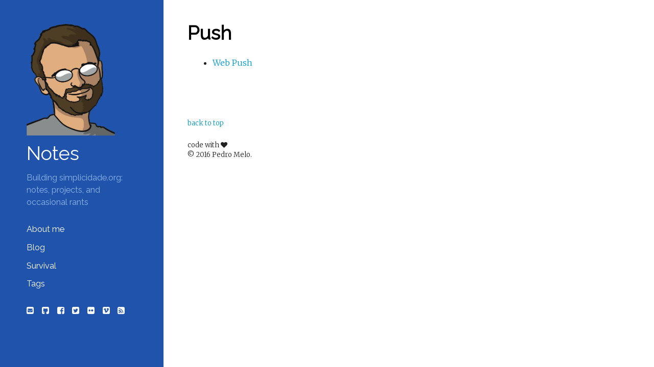

--- FILE ---
content_type: text/html
request_url: https://www.simplicidade.org/tags/push/
body_size: 1728
content:
<!DOCTYPE html>
<!--[if lt IE 7]> <html class="no-js lt-ie9 lt-ie8 lt-ie7"> <![endif]-->
<!--[if IE 7]> <html class="no-js lt-ie9 lt-ie8"> <![endif]-->
<!--[if IE 8]> <html class="no-js lt-ie9"> <![endif]-->
<!--[if gt IE 8]><!--> <html class="no-js"> <!--<![endif]-->
<head>
  <meta http-equiv="content-type" content="text/html; charset=utf-8">
  <title>Push  &middot; Notes</title>
  <meta http-equiv="X-UA-Compatible" content="IE=edge">
<meta name="HandheldFriendly" content="True">
<meta name="MobileOptimized" content="320">
<meta name="viewport" content="width=device-width, initial-scale=1">


<meta name="description" content="" />

<meta name="keywords" content="">


<meta property="og:title" content="Push  &middot; Notes ">
<meta property="og:site_name" content="Notes"/>
<meta property="og:url" content="https://www.simplicidade.org/tags/push/" />
<meta property="og:locale" content="en-us">


<meta property="og:type" content="website" />



<link href="https://www.simplicidade.org/tags/push/index.xml" rel="alternate" type="application/rss+xml" title="Push" />

<link rel="canonical" href="https://www.simplicidade.org/tags/push/" />

<link rel="apple-touch-icon-precomposed" sizes="144x144" href="https://www.simplicidade.org/touch-icon-144-precomposed.png">
<link href="https://www.simplicidade.org/favicon.png" rel="icon">
<meta name="theme-color" content="#2053AB">
<meta name="generator" content="Hugo 0.19" />

  <!--[if lt IE 9]>
<script src="https://oss.maxcdn.com/libs/html5shiv/3.7.0/html5shiv.js"></script>
<script src="https://oss.maxcdn.com/libs/respond.js/1.4.2/respond.min.js"></script>
<![endif]-->

<link href='https://fonts.googleapis.com/css?family=Merriweather:300%7CRaleway%7COpen+Sans' rel='stylesheet' type='text/css'>
<link rel="stylesheet" href="https://www.simplicidade.org/css/font-awesome.min.css">
<link rel="stylesheet" href="https://www.simplicidade.org/css/style.css">
<link rel="stylesheet" href="https://www.simplicidade.org/css/highlight/default.css">

  <link rel="self" href="https://www.simplicidade.org/">
<link rel="hub" href="https://pubsubhubbub.superfeedr.com/">
<link href="https://micro.blog/melo" rel="me" />

</head>
<body>
  <main id="main-wrapper" class="container main_wrapper has-sidebar">
    <header id="main-header" class="container main_header">
  <div class="container brand">
  <div id="avatar" style="margin: 0 auto 1em 0; width:80%;"><a href="/about/"><img src="/img/me_397x507_transparent.png"></a></div>
  <div class="container title h1-like">
  <a class="baselink" href="https://www.simplicidade.org/">
  Notes

</a>

</div>

  
<div class="container topline">
  
  Building simplicidade.org: notes, projects, and occasional rants


</div>


</div>

  <nav class="container nav primary no-print">
  


  
<a href="https://www.simplicidade.org/about/">About me</a>

<a href="https://www.simplicidade.org/notes/" title="List of posts on my blog">Blog</a>

<a href="https://www.simplicidade.org/survival/" title="Quick &#39;get-up-to-date&#39; documents">Survival</a>

<a href="https://www.simplicidade.org/tags/" title="Documents per tag">Tags</a>


</nav>

<div class="container nav secondary no-print">
  
<a id="contact-link-email" class="contact_link" href="/cdn-cgi/l/email-protection#e48981888ba4978d8994888d878d80858081ca8b9683">
  <span class="fa fa-envelope-square"></span><span>email</span></a>



<a id="contact-link-github" class="contact_link" href="https://github.com/melo">
  <span class="fa fa-github-square"></span><span>github</span></a>









<a id="contact-link-facebook" class="contact_link" href="https://www.facebook.com/melopt">
  <span class="fa fa-facebook-square"></span><span>facebook</span></a>



<a id="contact-link-twitter" class="contact_link" href="https://twitter.com/pedromelo">
  <span class="fa fa-twitter-square"></span><span>twitter</span></a>





<a id="contact-link-flickr" class="contact_link" href="https://www.flickr.com/photos/melo/">
  <span class="fa fa-flickr"></span><span>flickr</span></a>



<a id="contact-link-vimeo" class="contact_link" href="https://vimeo.com/pedromelo">
  <span class="fa fa-vimeo-square"></span><span>vimeo</span></a>



<a id="contact-link-rss" class="contact_link" href="https://www.simplicidade.org/tags/push/index.xml" type="application/rss+xml">
  <span class="fa fa-rss-square"></span><span>rss</span></a>



</div>


  <div id="moosaico">
</div>

</header>


<article id="main-content" class="container main_content list">
  <header class="container">
    <h1>Push
</h1>

  </header>
  <ul class="container content">
    
      <li><a href="https://www.simplicidade.org/survival/web-push/">Web Push
</a>

</li>

    
  </ul>
  

</article>
      <footer id="main-footer" class="container main_footer">
  

  <div class="container nav foot no-print">
  

  <a class="toplink" href="#">back to top</a>

</div>

  <div class="container credits">
  
<div class="container footline">
  
  code with <i class='fa fa-heart'></i>


</div>


  
<div class="container copyright">
  
  &copy; 2016 Pedro Melo.


</div>


</div>

</footer>

    </main>
    


<script data-cfasync="false" src="/cdn-cgi/scripts/5c5dd728/cloudflare-static/email-decode.min.js"></script><script src="https://www.simplicidade.org/js/highlight.pack.js" type="7dad9087f1fb70bf41d47bdd-text/javascript"></script>
<script type="7dad9087f1fb70bf41d47bdd-text/javascript">hljs.initHighlightingOnLoad();</script>



<script type="7dad9087f1fb70bf41d47bdd-text/javascript">
  (function(i,s,o,g,r,a,m){i['GoogleAnalyticsObject']=r;i[r]=i[r]||function(){
  (i[r].q=i[r].q||[]).push(arguments)},i[r].l=1*new Date();a=s.createElement(o),
  m=s.getElementsByTagName(o)[0];a.async=1;a.src=g;m.parentNode.insertBefore(a,m)
  })(window,document,'script','//www.google-analytics.com/analytics.js','ga');

  ga('create', 'UA-65134-1', 'auto');
  ga('send', 'pageview');

</script>


    
  <script src="/cdn-cgi/scripts/7d0fa10a/cloudflare-static/rocket-loader.min.js" data-cf-settings="7dad9087f1fb70bf41d47bdd-|49" defer></script></body>
</html>



--- FILE ---
content_type: text/css
request_url: https://www.simplicidade.org/css/style.css
body_size: 3623
content:
/*!
* www.KNACSS.com V4.3.4 (27 août 2015) @author: Raphael Goetter, Alsacreations
* Licence WTFPL http://www.wtfpl.net/
*//*!
* www.KNACSS.com V4.3.4 (27 août 2015) @author: Raphael Goetter, Alsacreations
* Licence WTFPL http://www.wtfpl.net/
*//*! normalize.css v3.0.2 | MIT License | github.com/necolas/normalize.css */

.table,
blockquote,
code,
img,
input,
pre,
svg,
table,
td,
textarea,
video {
    max-width: 100%
}
.table,
table,
td,
th {
    vertical-align: top
}
.italic,
address,
caption,
cite,
dfn,
em,
i,
var {
    font-style: italic
}
article,
aside,
details,
figcaption,
figure,
footer,
header,
hgroup,
main,
menu,
nav,
section,
summary {
    display: block
}
audio,
canvas,
progress,
video {
    display: inline-block;
    vertical-align: baseline
}
audio:not([controls]) {
    display: none;
    height: 0
}
[hidden],
template {
    display: none
}
a {
    background-color: transparent;
    color: #09c
}
a:active,
a:hover {
    outline: 0
}
abbr[title] {
    border-bottom: 1px dotted
}
b,
optgroup,
strong {
    font-weight: 700
}
h1 {
    margin: .67em 0
}
mark {
    background: #ff0;
    color: #000
}
small {
    font-size: 80%
}
sub,
sup {
    font-size: 75%;
    line-height: 0;
    position: relative
}
sup {
    top: -.5em;
    bottom: 1ex
}
sub {
    bottom: -.25em;
    top: .5ex
}
img {
    border: 0;
    vertical-align: middle
}
svg:not(:root) {
    overflow: hidden
}
figure {
    margin: 1em 40px
}
hr {
    -moz-box-sizing: content-box;
    box-sizing: content-box
}
pre,
textarea {
    overflow: auto
}
code,
kbd,
pre,
samp {
    font-size: 1em
}
button,
input,
optgroup,
select,
textarea {
    font: inherit;
    margin: 0;
    color: #212121
}
button {
    overflow: visible
}
button,
select {
    text-transform: none
}
button,
html input[type=button],
input[type=reset],
input[type=submit] {
    -webkit-appearance: button;
    cursor: pointer
}
button[disabled],
html input[disabled],
td,
th {
    cursor: default
}
button::-moz-focus-inner,
input::-moz-focus-inner {
    border: 0;
    padding: 0
}
input {
    line-height: normal
}
input[type=checkbox],
input[type=radio] {
    box-sizing: border-box;
    padding: 0
}
input[type=number]::-webkit-inner-spin-button,
input[type=number]::-webkit-outer-spin-button {
    height: auto
}
input[type=search] {
    -webkit-appearance: textfield;
    -moz-box-sizing: content-box;
    -webkit-box-sizing: content-box;
    box-sizing: content-box
}
input[type=search]::-webkit-search-cancel-button,
input[type=search]::-webkit-search-decoration {
    -webkit-appearance: none
}
fieldset {
    margin: 0 2px;
    padding: .35em .625em .75em
}
legend {
    padding: 0
}
html {
    font-family: sans-serif;
    box-sizing: border-box
}
* {
    box-sizing: inherit
}
ol,
ul {
    padding-left: 3em
}
ul.unstyled {
    list-style: none
}
img:not([src$=".svg"]) {
    height: auto
}
blockquote,
figure {
    margin-left: 0;
    margin-right: 0
}
body {
    margin: 0;
    background-color: #fff;
    color: #212121;
    font-family: Merriweather, Georgia, serif;
    line-height: 1.5
}
a:active,
a:focus,
a:hover {
    color: #2053ab
}
.p-like,
blockquote,
caption,
details,
dl,
figure,
label,
ol,
p,
pre,
td,
textarea,
th,
ul {
    margin-top: .75em;
    margin-bottom: 0;
    line-height: 2em
}
.h1-like,
h1 {
    font-size: 3.2rem
}
.h2-like,
h2 {
    font-size: 2.8rem
}
.h3-like,
h3 {
    font-size: 2.4rem
}
.h4-like,
h4 {
    font-size: 2.0rem
}
.h5-like,
h5 {
    font-size: 1.8rem
}
.h6-like,
h6 {
    font-size: 1.6rem
}
.smaller {
    font-size: .8em
}
.small {
    font-size: 1.0em
}
.big {
    font-size: 1.4em
}
.bigger {
    font-size: 1.7em
}
.biggest {
    font-size: 2.2em
}
code,
kbd,
pre,
samp {
    white-space: pre-line;
    white-space: pre-wrap;
    font-family: Consolas, "DejaVu Sans Mono", Courier, monospace;
    line-height: normal
}
.visually-hidden {
    position: absolute!important;
    border: 0!important;
    height: 1px!important;
    width: 1px!important;
    padding: 0!important;
    overflow: hidden!important;
    clip: rect(0, 0, 0, 0)!important
}
.skip-links,
.skip-links a {
    position: absolute
}
@media (max-width: 640px) {
    .no-small-screen {
        display: none
    }
}
@media (min-width: 1280px) {
    .no-large-screen {
        display: none
    }
}
.h1-like:first-child,
.h2-like:first-child,
.h3-like:first-child,
.h4-like:first-child,
.h5-like:first-child,
.h6-like:first-child,
.p-like:first-child,
blockquote:first-child,
dl:first-child,
h1:first-child,
h2:first-child,
h3:first-child,
h4:first-child,
h5:first-child,
h6:first-child,
ol:first-child,
p:first-child,
pre:first-child,
ul:first-child {
    margin-top: 0
}
li .p-like,
li ol,
li p,
li ul {
    margin-top: 0;
    margin-bottom: 0
}
table {
    border-spacing: 0;
    margin-bottom: 2rem
}
.table,
table {
    width: 100%;
    table-layout: fixed;
    border-collapse: collapse
}
.table {
    display: table
}
.btn,
label {
    display: inline-block
}
#recaptcha_table,
table.table-auto {
    table-layout: auto
}
td,
th {
    min-width: 2rem
}
fieldset,
form {
    border: none
}
.btn,
button,
input,
label,
select {
    vertical-align: middle;
    font-family: inherit;
    font-size: inherit
}
label {
    cursor: pointer
}
legend {
    border: 0;
    white-space: normal
}
textarea {
    min-height: 5em;
    vertical-align: top;
    font-family: inherit;
    font-size: inherit;
    resize: vertical
}
select {
    -webkit-appearance: menulist-button
}
input[type=search]::-webkit-search-cancel-button,
input[type=search]::-webkit-search-decoration,
input[type=search]::-webkit-search-results-button,
input[type=search]::-webkit-search-results-decoration {
    display: none
}
::-webkit-input-placeholder {
    color: #777
}
input:-moz-placeholder,
textarea:-moz-placeholder {
    color: #777
}
.btn:focus,
button:focus,
input[type=button]:focus {
    outline: 0;
    -webkit-tap-highlight-color: transparent;
    -webkit-user-select: none;
    -moz-user-select: none;
    -ms-user-select: none;
    user-select: none
}
button.unstyled,
input[type=button].unstyled,
input[type=reset].unstyled,
input[type=submit].unstyled {
    padding: 0;
    border: none;
    line-height: 1;
    text-align: left;
    background: 0 0;
    border-radius: 0;
    box-shadow: none;
    -webkit-appearance: none;
    -moz-appearance: none;
    appearance: none
}
button.unstyled:focus,
input[type=button].unstyled:focus,
input[type=reset].unstyled:focus,
input[type=submit].unstyled:focus {
    box-shadow: none;
    outline: 0
}
@media print {
    * {
        background: 0 0!important;
        box-shadow: none!important;
        text-shadow: none!important
    }
    body {
        width: auto;
        margin: auto;
        font-family: serif;
        font-size: 12pt
    }
    .h1-like,
    .h2-like,
    .h3-like,
    .h4-like,
    .h5-like,
    .h6-like,
    .p-like,
    blockquote,
    h1,
    h2,
    h3,
    h4,
    h5,
    h6,
    ol,
    p,
    ul {
        color: #000;
        margin: auto
    }
    .print {
        display: block
    }
    .no-print {
        display: none
    }
    .p-like,
    blockquote,
    p {
        orphans: 3;
        widows: 3
    }
    blockquote,
    ol,
    ul {
        page-break-inside: avoid
    }
    .h1-like,
    .h2-like,
    .h3-like,
    caption,
    h1,
    h2,
    h3 {
        page-break-after: avoid
    }
    a {
        color: #000
    }
    a[href^="javascript:"]::after,
    a[href^="#"]::after {
        content: ""
    }
}
.skip-links a {
    overflow: hidden;
    clip: rect(1px, 1px, 1px, 1px);
    padding: .5em;
    background: #000;
    color: #fff;
    text-decoration: none
}
.skip-links a:focus {
    position: static;
    overflow: visible;
    clip: auto
}
@media (max-width: 640px) {
    code,
    div,
    pre,
    samp,
    table,
    td,
    textarea,
    th {
        word-wrap: break-word;
        hyphens: auto
    }
}
.gm-style img {
    height: 100%
}
:not(.gm-style) img {
    height: auto
}
.gm-style img,
.gmnoprint img,
.gmnoscreen img {
    max-width: none!important
}
code,
kbd,
mark {
    border-radius: 2px
}
kbd {
    padding: 0 2px;
    border: 1px solid #999
}
code {
    padding: 2px 4px;
    background: rgba(0, 0, 0, .04);
    color: #b11
}
pre code {
    padding: none;
    background: 0 0;
    color: inherit;
    border-radius: 0
}
mark {
    padding: 2px 4px
}
sub,
sup {
    vertical-align: 0
}
blockquote {
    position: relative;
    padding-left: 3em
}
blockquote::before {
    content: "\201C";
    position: absolute;
    left: 0;
    top: 0;
    font-family: georgia, serif;
    font-size: 5em;
    line-height: .9;
    color: rgba(0, 0, 0, .3)
}
blockquote>footer {
    margin-top: .75em;
    font-size: .9em;
    color: rgba(0, 0, 0, .7)
}
blockquote>footer::before {
    content: "\2014 \0020"
}
q {
    font-style: normal
}
.q,
q {
    quotes: "“\00a0" "\00a0”"
}
.q:lang(fr),
q:lang(fr) {
    quotes: "«\00a0" "\00a0»"
}
hr {
    display: block;
    clear: both;
    height: 1px;
    margin: 1em 0 2em;
    padding: 0;
    border: 0;
    color: #ccc;
    background-color: #ccc
}
.table,
table {
    border: 1px solid #ccc
}
caption {
    padding: 1rem;
    color: #555
}
td,
th {
    padding: .3em .8em;
    border: 1px dotted #aaa;
    text-align: left
}
html {
    -webkit-text-size-adjust: 100%;
    -ms-text-size-adjust: 100%;
    font-size: 62.5%
}
body {
    font-size: 1.4rem
}
.h1-like,
.h2-like,
.h3-like,
.h4-like,
.h5-like,
.h6-like,
h1,
h2,
h3,
h4,
h5,
h6 {
    line-height: 1;
    font-family: Raleway, "Open Sans", Arial, sans-serif;
    color: #000
}
.h1-like,
.h2-like,
.h3-like,
h1,
h2,
h3 {
    color: #000
}
.p-like,
blockquote,
details,
p,
td,
textarea,
th {
    line-height: 1.8
}
a {
    text-decoration: underline
}
.badges a,
.contact_link:hover,
.main_wrapper>.main_content .label,
.main_wrapper>.main_content .navigation a,
.main_wrapper>.main_content .pagination a,
.main_wrapper>.main_content .readlink a,
.main_wrapper>.main_content a,
.main_wrapper>.main_content h2 a,
.main_wrapper>.main_footer a,
.main_wrapper>.main_header a,
a:hover {
    text-decoration: none
}
input,
label,
meter,
progress {
    vertical-align: middle
}
.main_wrapper {
    margin: 0 auto;
    padding: 0;
    background-color: #fff
}
.main_wrapper>.container {
    margin: 0 auto;
    max-width: 960px;
    padding: .5rem
}
@media only screen and (min-width: 320px) {
    html {
        font-size: 65.1%
    }
    .main_wrapper>.container {
        padding: 1rem
    }
}
@media only screen and (min-width: 640px) {
    html {
        font-size: 67.7%
    }
    .main_wrapper>.container {
        padding: 2rem
    }
}
@media only screen and (min-width: 960px) {
    html {
        font-size: 72.9%
    }
    .main_wrapper>.container {
        padding: 4rem
    }
}
.main_wrapper>.container>.container {
    margin-top: 0;
    margin-bottom: .5rem
}
@media only screen and (min-width: 320px) {
    .main_wrapper>.container>.container {
        margin-bottom: 1rem
    }
}
@media only screen and (min-width: 640px) {
    .main_wrapper>.container>.container {
        margin-bottom: 2rem
    }
}
.main_wrapper .h1-like,
.main_wrapper .h2-like,
.main_wrapper .h3-like,
.main_wrapper .h4-like,
.main_wrapper .h5-like,
.main_wrapper .h6-like,
.main_wrapper .p-like,
.main_wrapper blockquote,
.main_wrapper details,
.main_wrapper dl,
.main_wrapper figure,
.main_wrapper h1,
.main_wrapper h2,
.main_wrapper h3,
.main_wrapper h4,
.main_wrapper h5,
.main_wrapper h6,
.main_wrapper label,
.main_wrapper ol,
.main_wrapper p,
.main_wrapper pre,
.main_wrapper table,
.main_wrapper ul,
.main_wrapper>.container>.container>.container {
    margin-top: 0;
    margin-bottom: .5rem
}
@media only screen and (min-width: 320px) {
    .main_wrapper .h1-like,
    .main_wrapper .h2-like,
    .main_wrapper .h3-like,
    .main_wrapper .h4-like,
    .main_wrapper .h5-like,
    .main_wrapper .h6-like,
    .main_wrapper .p-like,
    .main_wrapper blockquote,
    .main_wrapper details,
    .main_wrapper dl,
    .main_wrapper figure,
    .main_wrapper h1,
    .main_wrapper h2,
    .main_wrapper h3,
    .main_wrapper h4,
    .main_wrapper h5,
    .main_wrapper h6,
    .main_wrapper label,
    .main_wrapper ol,
    .main_wrapper p,
    .main_wrapper pre,
    .main_wrapper table,
    .main_wrapper ul,
    .main_wrapper>.container>.container>.container {
        margin-bottom: 1rem
    }
}
@media only screen and (min-width: 640px) {
    .main_wrapper .h1-like,
    .main_wrapper .h2-like,
    .main_wrapper .h3-like,
    .main_wrapper .h4-like,
    .main_wrapper .h5-like,
    .main_wrapper .h6-like,
    .main_wrapper .p-like,
    .main_wrapper blockquote,
    .main_wrapper details,
    .main_wrapper dl,
    .main_wrapper figure,
    .main_wrapper h1,
    .main_wrapper h2,
    .main_wrapper h3,
    .main_wrapper h4,
    .main_wrapper h5,
    .main_wrapper h6,
    .main_wrapper label,
    .main_wrapper ol,
    .main_wrapper p,
    .main_wrapper pre,
    .main_wrapper table,
    .main_wrapper ul,
    .main_wrapper>.container>.container>.container {
        margin-bottom: 2.5rem
    }
}
.main_wrapper .container>.container:last-child,
.main_wrapper code,
.main_wrapper input,
.main_wrapper label,
.main_wrapper li .p-like,
.main_wrapper li ol,
.main_wrapper li p,
.main_wrapper li ul,
.main_wrapper textarea,
.main_wrapper>.main_footer>.container>.container,
.main_wrapper>.main_header>.container>.container {
    margin-top: 0;
    margin-bottom: 0
}
.ribbon.git {
    position: fixed;
    top: 0;
    right: 0;
    border: 0
}
.ribbon.git.upleft {
    left: 0;
    right: auto
}
.main_content .navigation {
    position: relative;
    height: 4rem
}
.main_content .navigation>h2 {
    display: none
}
.main_content .navigation .next,
.main_content .navigation>.prev {
    display: block;
    position: absolute;
    top: 0;
    width: 49%;
    text-align: center
}
.main_content .navigation>.prev {
    left: 0
}
.main_content .navigation>.next {
    right: 0
}
@media only screen and (min-width: 640px) {
    .main_wrapper.has-sidebar {
        padding-left: 240px
    }
    .main_wrapper.has-sidebar .main_header {
        width: 240px;
        position: fixed;
        left: 0;
        top: 0;
        bottom: 0;
        text-align: left
    }
    .main_wrapper.has-sidebar .main_header .nav.primary a {
        display: block
    }
}
@media only screen and (min-width: 960px) {
    .main_wrapper.has-sidebar {
        padding-left: 320px
    }
    .main_wrapper.has-sidebar .main_header {
        width: 320px
    }
}
@media only screen and (min-width: 640px) {
    .main_wrapper.has-sidebar.right {
        padding-left: 0;
        padding-right: 240px
    }
    .main_wrapper.has-sidebar.right .main_header {
        left: auto;
        right: 0
    }
}
@media only screen and (min-width: 960px) {
    .main_wrapper.has-sidebar.right {
        padding-right: 320px
    }
}
.contact_link>span {
    display: none
}
.contact_link>.fa {
    display: inline
}
.main_wrapper>.main_header {
    padding-top: 6rem;
    padding-bottom: 6rem
}
@media only screen and (min-width: 320px) {
    .main_content .navigation>.prev:before {
        font-family: FontAwesome;
        content: "\f060";
        margin-right: 1rem
    }
    .main_content .navigation>.next:after {
        font-family: FontAwesome;
        content: "\f061";
        margin-left: 1rem
    }
    .main_wrapper>.main_header {
        padding-top: 8rem;
        padding-bottom: 8rem
    }
}
@media only screen and (min-width: 640px) {
    .main_wrapper>.main_header {
        padding: 2rem
    }
}
@media only screen and (min-width: 960px) {
    .main_wrapper>.main_header {
        padding: 4rem
    }
}
.main_wrapper>.main_content .navigation a,
.main_wrapper>.main_content .pagination a,
.main_wrapper>.main_header .brand,
.main_wrapper>.main_header .nav a {
    padding: .5rem
}
.main_wrapper>.main_header .brand {
    padding-top: 0;
    padding-bottom: 0
}
.main_wrapper>.main_content .hat h2,
.main_wrapper>.main_content h1,
.main_wrapper>.main_header .brand .title {
    margin-bottom: 1.5rem
}
.main_wrapper>.main_content .label:hover,
.main_wrapper>.main_content .navigation a:hover,
.main_wrapper>.main_content .pagination a:hover,
.main_wrapper>.main_content .readlink a:hover,
.main_wrapper>.main_content h2 a:hover,
.main_wrapper>.main_header a:hover {
    background-color: #2053ab;
    color: #fff;
    text-decoration: none
}
.main_wrapper>.main_content .label.active,
.main_wrapper>.main_content .navigation a.active,
.main_wrapper>.main_content .pagination a.active,
.main_wrapper>.main_content .readlink a.active,
.main_wrapper>.main_content h2 a.active,
.main_wrapper>.main_header a.active {
    font-weight: 700;
    background-color: #fff;
    color: #212121
}
.main_wrapper>.main_content .label.disabled,
.main_wrapper>.main_content .navigation a.disabled,
.main_wrapper>.main_content .pagination a.disabled,
.main_wrapper>.main_content .readlink a.disabled,
.main_wrapper>.main_content h2 a.disabled,
.main_wrapper>.main_header a.disabled {
    cursor: not-allowed;
    color: grey
}
.main_wrapper>.main_content .label.disabled:hover,
.main_wrapper>.main_content .navigation a.disabled:hover,
.main_wrapper>.main_content .pagination a.disabled:hover,
.main_wrapper>.main_content .readlink a.disabled:hover,
.main_wrapper>.main_content h2 a.disabled:hover,
.main_wrapper>.main_header a.disabled:hover {
    background-color: #fff
}
.main_wrapper>.main_header {
    background-color: #2053ab;
    font-family: Raleway, "Open Sans", Arial, sans-serif;
    color: #8cb4ec;
    text-align: center
}
.main_wrapper>.main_header a {
    color: #fff
}
.main_wrapper>.main_header a:hover {
    background-color: #8cb4ec;
    color: #212121
}
.main_wrapper>.main_content .label:not(a) {
    padding: 2px;
    background-color: #2053ab;
    color: #fff
}
.main_wrapper>.main_content .metas,
.main_wrapper>.main_content time {
    color: grey
}
.main_wrapper>.main_content a:hover,
.main_wrapper>.main_footer a:hover {
    text-decoration: underline
}
.main_wrapper>.main_footer {
    font-size: .8em
}


--- FILE ---
content_type: application/javascript
request_url: https://www.simplicidade.org/js/highlight.pack.js
body_size: 25178
content:
!function(e){"undefined"!=typeof exports?e(exports):(window.hljs=e({}),"function"==typeof define&&define.amd&&define([],function(){return window.hljs}))}(function(e){function n(e){return e.replace(/&/gm,"&amp;").replace(/</gm,"&lt;").replace(/>/gm,"&gt;")}function t(e){return e.nodeName.toLowerCase()}function r(e,n){var t=e&&e.exec(n);return t&&0==t.index}function a(e){var n=(e.className+" "+(e.parentNode?e.parentNode.className:"")).split(/\s+/);return n=n.map(function(e){return e.replace(/^lang(uage)?-/,"")}),n.filter(function(e){return N(e)||/no(-?)highlight/.test(e)})[0]}function o(e,n){var t={};for(var r in e)t[r]=e[r];if(n)for(var r in n)t[r]=n[r];return t}function i(e){var n=[];return function r(e,a){for(var o=e.firstChild;o;o=o.nextSibling)3==o.nodeType?a+=o.nodeValue.length:1==o.nodeType&&(n.push({event:"start",offset:a,node:o}),a=r(o,a),t(o).match(/br|hr|img|input/)||n.push({event:"stop",offset:a,node:o}));return a}(e,0),n}function c(e,r,a){function o(){return e.length&&r.length?e[0].offset!=r[0].offset?e[0].offset<r[0].offset?e:r:"start"==r[0].event?e:r:e.length?e:r}function i(e){function r(e){return" "+e.nodeName+'="'+n(e.value)+'"'}l+="<"+t(e)+Array.prototype.map.call(e.attributes,r).join("")+">"}function c(e){l+="</"+t(e)+">"}function u(e){("start"==e.event?i:c)(e.node)}for(var s=0,l="",f=[];e.length||r.length;){var g=o();if(l+=n(a.substr(s,g[0].offset-s)),s=g[0].offset,g==e){f.reverse().forEach(c);do u(g.splice(0,1)[0]),g=o();while(g==e&&g.length&&g[0].offset==s);f.reverse().forEach(i)}else"start"==g[0].event?f.push(g[0].node):f.pop(),u(g.splice(0,1)[0])}return l+n(a.substr(s))}function u(e){function n(e){return e&&e.source||e}function t(t,r){return RegExp(n(t),"m"+(e.cI?"i":"")+(r?"g":""))}function r(a,i){if(!a.compiled){if(a.compiled=!0,a.k=a.k||a.bK,a.k){var c={},u=function(n,t){e.cI&&(t=t.toLowerCase()),t.split(" ").forEach(function(e){var t=e.split("|");c[t[0]]=[n,t[1]?Number(t[1]):1]})};"string"==typeof a.k?u("keyword",a.k):Object.keys(a.k).forEach(function(e){u(e,a.k[e])}),a.k=c}a.lR=t(a.l||/\b[A-Za-z0-9_]+\b/,!0),i&&(a.bK&&(a.b="\\b("+a.bK.split(" ").join("|")+")\\b"),a.b||(a.b=/\B|\b/),a.bR=t(a.b),a.e||a.eW||(a.e=/\B|\b/),a.e&&(a.eR=t(a.e)),a.tE=n(a.e)||"",a.eW&&i.tE&&(a.tE+=(a.e?"|":"")+i.tE)),a.i&&(a.iR=t(a.i)),void 0===a.r&&(a.r=1),a.c||(a.c=[]);var s=[];a.c.forEach(function(e){e.v?e.v.forEach(function(n){s.push(o(e,n))}):s.push("self"==e?a:e)}),a.c=s,a.c.forEach(function(e){r(e,a)}),a.starts&&r(a.starts,i);var l=a.c.map(function(e){return e.bK?"\\.?("+e.b+")\\.?":e.b}).concat([a.tE,a.i]).map(n).filter(Boolean);a.t=l.length?t(l.join("|"),!0):{exec:function(){return null}}}}r(e)}function s(e,t,a,o){function i(e,n){for(var t=0;t<n.c.length;t++)if(r(n.c[t].bR,e))return n.c[t]}function c(e,n){return r(e.eR,n)?e:e.eW?c(e.parent,n):void 0}function f(e,n){return!a&&r(n.iR,e)}function g(e,n){var t=x.cI?n[0].toLowerCase():n[0];return e.k.hasOwnProperty(t)&&e.k[t]}function p(e,n,t,r){var a=r?"":E.classPrefix,o='<span class="'+a,i=t?"":"</span>";return o+=e+'">',o+n+i}function d(){if(!w.k)return n(y);var e="",t=0;w.lR.lastIndex=0;for(var r=w.lR.exec(y);r;){e+=n(y.substr(t,r.index-t));var a=g(w,r);a?(B+=a[1],e+=p(a[0],n(r[0]))):e+=n(r[0]),t=w.lR.lastIndex,r=w.lR.exec(y)}return e+n(y.substr(t))}function h(){if(w.sL&&!R[w.sL])return n(y);var e=w.sL?s(w.sL,y,!0,L[w.sL]):l(y);return w.r>0&&(B+=e.r),"continuous"==w.subLanguageMode&&(L[w.sL]=e.top),p(e.language,e.value,!1,!0)}function v(){return void 0!==w.sL?h():d()}function b(e,t){var r=e.cN?p(e.cN,"",!0):"";e.rB?(M+=r,y=""):e.eB?(M+=n(t)+r,y=""):(M+=r,y=t),w=Object.create(e,{parent:{value:w}})}function m(e,t){if(y+=e,void 0===t)return M+=v(),0;var r=i(t,w);if(r)return M+=v(),b(r,t),r.rB?0:t.length;var a=c(w,t);if(a){var o=w;o.rE||o.eE||(y+=t),M+=v();do w.cN&&(M+="</span>"),B+=w.r,w=w.parent;while(w!=a.parent);return o.eE&&(M+=n(t)),y="",a.starts&&b(a.starts,""),o.rE?0:t.length}if(f(t,w))throw new Error('Illegal lexeme "'+t+'" for mode "'+(w.cN||"<unnamed>")+'"');return y+=t,t.length||1}var x=N(e);if(!x)throw new Error('Unknown language: "'+e+'"');u(x);for(var w=o||x,L={},M="",k=w;k!=x;k=k.parent)k.cN&&(M=p(k.cN,"",!0)+M);var y="",B=0;try{for(var C,j,I=0;;){if(w.t.lastIndex=I,C=w.t.exec(t),!C)break;j=m(t.substr(I,C.index-I),C[0]),I=C.index+j}m(t.substr(I));for(var k=w;k.parent;k=k.parent)k.cN&&(M+="</span>");return{r:B,value:M,language:e,top:w}}catch(A){if(-1!=A.message.indexOf("Illegal"))return{r:0,value:n(t)};throw A}}function l(e,t){t=t||E.languages||Object.keys(R);var r={r:0,value:n(e)},a=r;return t.forEach(function(n){if(N(n)){var t=s(n,e,!1);t.language=n,t.r>a.r&&(a=t),t.r>r.r&&(a=r,r=t)}}),a.language&&(r.second_best=a),r}function f(e){return E.tabReplace&&(e=e.replace(/^((<[^>]+>|\t)+)/gm,function(e,n){return n.replace(/\t/g,E.tabReplace)})),E.useBR&&(e=e.replace(/\n/g,"<br>")),e}function g(e,n,t){var r=n?x[n]:t,a=[e.trim()];return e.match(/(\s|^)hljs(\s|$)/)||a.push("hljs"),r&&a.push(r),a.join(" ").trim()}function p(e){var n=a(e);if(!/no(-?)highlight/.test(n)){var t;E.useBR?(t=document.createElementNS("http://www.w3.org/1999/xhtml","div"),t.innerHTML=e.innerHTML.replace(/\n/g,"").replace(/<br[ \/]*>/g,"\n")):t=e;var r=t.textContent,o=n?s(n,r,!0):l(r),u=i(t);if(u.length){var p=document.createElementNS("http://www.w3.org/1999/xhtml","div");p.innerHTML=o.value,o.value=c(u,i(p),r)}o.value=f(o.value),e.innerHTML=o.value,e.className=g(e.className,n,o.language),e.result={language:o.language,re:o.r},o.second_best&&(e.second_best={language:o.second_best.language,re:o.second_best.r})}}function d(e){E=o(E,e)}function h(){if(!h.called){h.called=!0;var e=document.querySelectorAll("pre code");Array.prototype.forEach.call(e,p)}}function v(){addEventListener("DOMContentLoaded",h,!1),addEventListener("load",h,!1)}function b(n,t){var r=R[n]=t(e);r.aliases&&r.aliases.forEach(function(e){x[e]=n})}function m(){return Object.keys(R)}function N(e){return R[e]||R[x[e]]}var E={classPrefix:"hljs-",tabReplace:null,useBR:!1,languages:void 0},R={},x={};return e.highlight=s,e.highlightAuto=l,e.fixMarkup=f,e.highlightBlock=p,e.configure=d,e.initHighlighting=h,e.initHighlightingOnLoad=v,e.registerLanguage=b,e.listLanguages=m,e.getLanguage=N,e.inherit=o,e.IR="[a-zA-Z][a-zA-Z0-9_]*",e.UIR="[a-zA-Z_][a-zA-Z0-9_]*",e.NR="\\b\\d+(\\.\\d+)?",e.CNR="(\\b0[xX][a-fA-F0-9]+|(\\b\\d+(\\.\\d*)?|\\.\\d+)([eE][-+]?\\d+)?)",e.BNR="\\b(0b[01]+)",e.RSR="!|!=|!==|%|%=|&|&&|&=|\\*|\\*=|\\+|\\+=|,|-|-=|/=|/|:|;|<<|<<=|<=|<|===|==|=|>>>=|>>=|>=|>>>|>>|>|\\?|\\[|\\{|\\(|\\^|\\^=|\\||\\|=|\\|\\||~",e.BE={b:"\\\\[\\s\\S]",r:0},e.ASM={cN:"string",b:"'",e:"'",i:"\\n",c:[e.BE]},e.QSM={cN:"string",b:'"',e:'"',i:"\\n",c:[e.BE]},e.PWM={b:/\b(a|an|the|are|I|I'm|isn't|don't|doesn't|won't|but|just|should|pretty|simply|enough|gonna|going|wtf|so|such)\b/},e.CLCM={cN:"comment",b:"//",e:"$",c:[e.PWM]},e.CBCM={cN:"comment",b:"/\\*",e:"\\*/",c:[e.PWM]},e.HCM={cN:"comment",b:"#",e:"$",c:[e.PWM]},e.NM={cN:"number",b:e.NR,r:0},e.CNM={cN:"number",b:e.CNR,r:0},e.BNM={cN:"number",b:e.BNR,r:0},e.CSSNM={cN:"number",b:e.NR+"(%|em|ex|ch|rem|vw|vh|vmin|vmax|cm|mm|in|pt|pc|px|deg|grad|rad|turn|s|ms|Hz|kHz|dpi|dpcm|dppx)?",r:0},e.RM={cN:"regexp",b:/\//,e:/\/[gimuy]*/,i:/\n/,c:[e.BE,{b:/\[/,e:/\]/,r:0,c:[e.BE]}]},e.TM={cN:"title",b:e.IR,r:0},e.UTM={cN:"title",b:e.UIR,r:0},e});hljs.registerLanguage("gradle",function(e){return{cI:!0,k:{keyword:"task project allprojects subprojects artifacts buildscript configurations dependencies repositories sourceSets description delete from into include exclude source classpath destinationDir includes options sourceCompatibility targetCompatibility group flatDir doLast doFirst flatten todir fromdir ant def abstract break case catch continue default do else extends final finally for if implements instanceof native new private protected public return static switch synchronized throw throws transient try volatile while strictfp package import false null super this true antlrtask checkstyle codenarc copy boolean byte char class double float int interface long short void compile runTime file fileTree abs any append asList asWritable call collect compareTo count div dump each eachByte eachFile eachLine every find findAll flatten getAt getErr getIn getOut getText grep immutable inject inspect intersect invokeMethods isCase join leftShift minus multiply newInputStream newOutputStream newPrintWriter newReader newWriter next plus pop power previous print println push putAt read readBytes readLines reverse reverseEach round size sort splitEachLine step subMap times toInteger toList tokenize upto waitForOrKill withPrintWriter withReader withStream withWriter withWriterAppend write writeLine"},c:[e.CLCM,e.CBCM,e.ASM,e.QSM,e.NM,e.RM]}});hljs.registerLanguage("coffeescript",function(e){var c={keyword:"in if for while finally new do return else break catch instanceof throw try this switch continue typeof delete debugger super then unless until loop of by when and or is isnt not",literal:"true false null undefined yes no on off",reserved:"case default function var void with const let enum export import native __hasProp __extends __slice __bind __indexOf",built_in:"npm require console print module global window document"},n="[A-Za-z$_][0-9A-Za-z$_]*",t={cN:"subst",b:/#\{/,e:/}/,k:c},r=[e.BNM,e.inherit(e.CNM,{starts:{e:"(\\s*/)?",r:0}}),{cN:"string",v:[{b:/'''/,e:/'''/,c:[e.BE]},{b:/'/,e:/'/,c:[e.BE]},{b:/"""/,e:/"""/,c:[e.BE,t]},{b:/"/,e:/"/,c:[e.BE,t]}]},{cN:"regexp",v:[{b:"///",e:"///",c:[t,e.HCM]},{b:"//[gim]*",r:0},{b:/\/(?![ *])(\\\/|.)*?\/[gim]*(?=\W|$)/}]},{cN:"property",b:"@"+n},{b:"`",e:"`",eB:!0,eE:!0,sL:"javascript"}];t.c=r;var i=e.inherit(e.TM,{b:n}),s="(\\(.*\\))?\\s*\\B[-=]>",o={cN:"params",b:"\\([^\\(]",rB:!0,c:[{b:/\(/,e:/\)/,k:c,c:["self"].concat(r)}]};return{aliases:["coffee","cson","iced"],k:c,i:/\/\*/,c:r.concat([{cN:"comment",b:"###",e:"###",c:[e.PWM]},e.HCM,{cN:"function",b:"^\\s*"+n+"\\s*=\\s*"+s,e:"[-=]>",rB:!0,c:[i,o]},{b:/[:\(,=]\s*/,r:0,c:[{cN:"function",b:s,e:"[-=]>",rB:!0,c:[o]}]},{cN:"class",bK:"class",e:"$",i:/[:="\[\]]/,c:[{bK:"extends",eW:!0,i:/[:="\[\]]/,c:[i]},i]},{cN:"attribute",b:n+":",e:":",rB:!0,rE:!0,r:0}])}});hljs.registerLanguage("typescript",function(e){return{aliases:["ts"],k:{keyword:"in if for while finally var new function|0 do return void else break catch instanceof with throw case default try this switch continue typeof delete let yield const class public private get set super interface extendsstatic constructor implements enum export import declare",literal:"true false null undefined NaN Infinity",built_in:"eval isFinite isNaN parseFloat parseInt decodeURI decodeURIComponent encodeURI encodeURIComponent escape unescape Object Function Boolean Error EvalError InternalError RangeError ReferenceError StopIteration SyntaxError TypeError URIError Number Math Date String RegExp Array Float32Array Float64Array Int16Array Int32Array Int8Array Uint16Array Uint32Array Uint8Array Uint8ClampedArray ArrayBuffer DataView JSON Intl arguments require module console window document any number boolean string void"},c:[{cN:"pi",b:/^\s*('|")use strict('|")/,r:0},e.ASM,e.QSM,e.CLCM,e.CBCM,e.CNM,{b:"("+e.RSR+"|\\b(case|return|throw)\\b)\\s*",k:"return throw case",c:[e.CLCM,e.CBCM,e.RM,{b:/</,e:/>;/,r:0,sL:"xml"}],r:0},{cN:"function",bK:"function",e:/\{/,eE:!0,c:[e.inherit(e.TM,{b:/[A-Za-z$_][0-9A-Za-z$_]*/}),{cN:"params",b:/\(/,e:/\)/,c:[e.CLCM,e.CBCM],i:/["'\(]/}],i:/\[|%/,r:0},{cN:"constructor",bK:"constructor",e:/\{/,eE:!0,r:10},{cN:"module",bK:"module",e:/\{/,eE:!0},{cN:"interface",bK:"interface",e:/\{/,eE:!0},{b:/\$[(.]/},{b:"\\."+e.IR,r:0}]}});hljs.registerLanguage("elixir",function(e){var r="[a-zA-Z_][a-zA-Z0-9_]*(\\!|\\?)?",b="[a-zA-Z_]\\w*[!?=]?|[-+~]\\@|<<|>>|=~|===?|<=>|[<>]=?|\\*\\*|[-/+%^&*~`|]|\\[\\]=?",n="and false then defined module in return redo retry end for true self when next until do begin unless nil break not case cond alias while ensure or include use alias fn quote",c={cN:"subst",b:"#\\{",e:"}",l:r,k:n},a={cN:"string",c:[e.BE,c],v:[{b:/'/,e:/'/},{b:/"/,e:/"/}]},s={eW:!0,rE:!0,l:r,k:n,r:0},i={cN:"function",bK:"def defmacro",e:/\bdo\b/,c:[e.inherit(e.TM,{b:b,starts:s})]},l=e.inherit(i,{cN:"class",bK:"defmodule defrecord",e:/\bdo\b|$|;/}),t=[a,e.HCM,l,i,{cN:"constant",b:"(\\b[A-Z_]\\w*(.)?)+",r:0},{cN:"symbol",b:":",c:[a,{b:b}],r:0},{cN:"symbol",b:r+":",r:0},{cN:"number",b:"(\\b0[0-7_]+)|(\\b0x[0-9a-fA-F_]+)|(\\b[1-9][0-9_]*(\\.[0-9_]+)?)|[0_]\\b",r:0},{cN:"variable",b:"(\\$\\W)|((\\$|\\@\\@?)(\\w+))"},{b:"->"},{b:"("+e.RSR+")\\s*",c:[e.HCM,{cN:"regexp",i:"\\n",c:[e.BE,c],v:[{b:"/",e:"/[a-z]*"},{b:"%r\\[",e:"\\][a-z]*"}]}],r:0}];return c.c=t,s.c=t,{l:r,k:n,c:t}});hljs.registerLanguage("apache",function(e){var r={cN:"number",b:"[\\$%]\\d+"};return{aliases:["apacheconf"],cI:!0,c:[e.HCM,{cN:"tag",b:"</?",e:">"},{cN:"keyword",b:/\w+/,r:0,k:{common:"order deny allow setenv rewriterule rewriteengine rewritecond documentroot sethandler errordocument loadmodule options header listen serverroot servername"},starts:{e:/$/,r:0,k:{literal:"on off all"},c:[{cN:"sqbracket",b:"\\s\\[",e:"\\]$"},{cN:"cbracket",b:"[\\$%]\\{",e:"\\}",c:["self",r]},r,e.QSM]}}],i:/\S/}});hljs.registerLanguage("haskell",function(e){var i={cN:"comment",v:[{b:"--",e:"$"},{b:"{-",e:"-}",c:["self"]}]},c={cN:"pragma",b:"{-#",e:"#-}"},a={cN:"preprocessor",b:"^#",e:"$"},n={cN:"type",b:"\\b[A-Z][\\w']*",r:0},l={cN:"container",b:"\\(",e:"\\)",i:'"',c:[c,i,a,{cN:"type",b:"\\b[A-Z][\\w]*(\\((\\.\\.|,|\\w+)\\))?"},e.inherit(e.TM,{b:"[_a-z][\\w']*"})]},t={cN:"container",b:"{",e:"}",c:l.c};return{aliases:["hs"],k:"let in if then else case of where do module import hiding qualified type data newtype deriving class instance as default infix infixl infixr foreign export ccall stdcall cplusplus jvm dotnet safe unsafe family forall mdo proc rec",c:[{cN:"module",b:"\\bmodule\\b",e:"where",k:"module where",c:[l,i],i:"\\W\\.|;"},{cN:"import",b:"\\bimport\\b",e:"$",k:"import|0 qualified as hiding",c:[l,i],i:"\\W\\.|;"},{cN:"class",b:"^(\\s*)?(class|instance)\\b",e:"where",k:"class family instance where",c:[n,l,i]},{cN:"typedef",b:"\\b(data|(new)?type)\\b",e:"$",k:"data family type newtype deriving",c:[c,i,n,l,t]},{cN:"default",bK:"default",e:"$",c:[n,l,i]},{cN:"infix",bK:"infix infixl infixr",e:"$",c:[e.CNM,i]},{cN:"foreign",b:"\\bforeign\\b",e:"$",k:"foreign import export ccall stdcall cplusplus jvm dotnet safe unsafe",c:[n,e.QSM,i]},{cN:"shebang",b:"#!\\/usr\\/bin\\/env runhaskell",e:"$"},c,i,a,e.QSM,e.CNM,n,e.inherit(e.TM,{b:"^[_a-z][\\w']*"}),{b:"->|<-"}]}});hljs.registerLanguage("scss",function(e){{var t="[a-zA-Z-][a-zA-Z0-9_-]*",i={cN:"variable",b:"(\\$"+t+")\\b"},r={cN:"function",b:t+"\\(",rB:!0,eE:!0,e:"\\("},o={cN:"hexcolor",b:"#[0-9A-Fa-f]+"};({cN:"attribute",b:"[A-Z\\_\\.\\-]+",e:":",eE:!0,i:"[^\\s]",starts:{cN:"value",eW:!0,eE:!0,c:[r,o,e.CSSNM,e.QSM,e.ASM,e.CBCM,{cN:"important",b:"!important"}]}})}return{cI:!0,i:"[=/|']",c:[e.CLCM,e.CBCM,r,{cN:"id",b:"\\#[A-Za-z0-9_-]+",r:0},{cN:"class",b:"\\.[A-Za-z0-9_-]+",r:0},{cN:"attr_selector",b:"\\[",e:"\\]",i:"$"},{cN:"tag",b:"\\b(a|abbr|acronym|address|area|article|aside|audio|b|base|big|blockquote|body|br|button|canvas|caption|cite|code|col|colgroup|command|datalist|dd|del|details|dfn|div|dl|dt|em|embed|fieldset|figcaption|figure|footer|form|frame|frameset|(h[1-6])|head|header|hgroup|hr|html|i|iframe|img|input|ins|kbd|keygen|label|legend|li|link|map|mark|meta|meter|nav|noframes|noscript|object|ol|optgroup|option|output|p|param|pre|progress|q|rp|rt|ruby|samp|script|section|select|small|span|strike|strong|style|sub|sup|table|tbody|td|textarea|tfoot|th|thead|time|title|tr|tt|ul|var|video)\\b",r:0},{cN:"pseudo",b:":(visited|valid|root|right|required|read-write|read-only|out-range|optional|only-of-type|only-child|nth-of-type|nth-last-of-type|nth-last-child|nth-child|not|link|left|last-of-type|last-child|lang|invalid|indeterminate|in-range|hover|focus|first-of-type|first-line|first-letter|first-child|first|enabled|empty|disabled|default|checked|before|after|active)"},{cN:"pseudo",b:"::(after|before|choices|first-letter|first-line|repeat-index|repeat-item|selection|value)"},i,{cN:"attribute",b:"\\b(z-index|word-wrap|word-spacing|word-break|width|widows|white-space|visibility|vertical-align|unicode-bidi|transition-timing-function|transition-property|transition-duration|transition-delay|transition|transform-style|transform-origin|transform|top|text-underline-position|text-transform|text-shadow|text-rendering|text-overflow|text-indent|text-decoration-style|text-decoration-line|text-decoration-color|text-decoration|text-align-last|text-align|tab-size|table-layout|right|resize|quotes|position|pointer-events|perspective-origin|perspective|page-break-inside|page-break-before|page-break-after|padding-top|padding-right|padding-left|padding-bottom|padding|overflow-y|overflow-x|overflow-wrap|overflow|outline-width|outline-style|outline-offset|outline-color|outline|orphans|order|opacity|object-position|object-fit|normal|none|nav-up|nav-right|nav-left|nav-index|nav-down|min-width|min-height|max-width|max-height|mask|marks|margin-top|margin-right|margin-left|margin-bottom|margin|list-style-type|list-style-position|list-style-image|list-style|line-height|letter-spacing|left|justify-content|initial|inherit|ime-mode|image-orientation|image-resolution|image-rendering|icon|hyphens|height|font-weight|font-variant-ligatures|font-variant|font-style|font-stretch|font-size-adjust|font-size|font-language-override|font-kerning|font-feature-settings|font-family|font|float|flex-wrap|flex-shrink|flex-grow|flex-flow|flex-direction|flex-basis|flex|filter|empty-cells|display|direction|cursor|counter-reset|counter-increment|content|column-width|column-span|column-rule-width|column-rule-style|column-rule-color|column-rule|column-gap|column-fill|column-count|columns|color|clip-path|clip|clear|caption-side|break-inside|break-before|break-after|box-sizing|box-shadow|box-decoration-break|bottom|border-width|border-top-width|border-top-style|border-top-right-radius|border-top-left-radius|border-top-color|border-top|border-style|border-spacing|border-right-width|border-right-style|border-right-color|border-right|border-radius|border-left-width|border-left-style|border-left-color|border-left|border-image-width|border-image-source|border-image-slice|border-image-repeat|border-image-outset|border-image|border-color|border-collapse|border-bottom-width|border-bottom-style|border-bottom-right-radius|border-bottom-left-radius|border-bottom-color|border-bottom|border|background-size|background-repeat|background-position|background-origin|background-image|background-color|background-clip|background-attachment|background|backface-visibility|auto|animation-timing-function|animation-play-state|animation-name|animation-iteration-count|animation-fill-mode|animation-duration|animation-direction|animation-delay|animation|align-self|align-items|align-content)\\b",i:"[^\\s]"},{cN:"value",b:"\\b(whitespace|wait|w-resize|visible|vertical-text|vertical-ideographic|uppercase|upper-roman|upper-alpha|underline|transparent|top|thin|thick|text|text-top|text-bottom|tb-rl|table-header-group|table-footer-group|sw-resize|super|strict|static|square|solid|small-caps|separate|se-resize|scroll|s-resize|rtl|row-resize|ridge|right|repeat|repeat-y|repeat-x|relative|progress|pointer|overline|outside|outset|oblique|nowrap|not-allowed|normal|none|nw-resize|no-repeat|no-drop|newspaper|ne-resize|n-resize|move|middle|medium|ltr|lr-tb|lowercase|lower-roman|lower-alpha|loose|list-item|line|line-through|line-edge|lighter|left|keep-all|justify|italic|inter-word|inter-ideograph|inside|inset|inline|inline-block|inherit|inactive|ideograph-space|ideograph-parenthesis|ideograph-numeric|ideograph-alpha|horizontal|hidden|help|hand|groove|fixed|ellipsis|e-resize|double|dotted|distribute|distribute-space|distribute-letter|distribute-all-lines|disc|disabled|default|decimal|dashed|crosshair|collapse|col-resize|circle|char|center|capitalize|break-word|break-all|bottom|both|bolder|bold|block|bidi-override|below|baseline|auto|always|all-scroll|absolute|table|table-cell)\\b"},{cN:"value",b:":",e:";",c:[r,i,o,e.CSSNM,e.QSM,e.ASM,{cN:"important",b:"!important"}]},{cN:"at_rule",b:"@",e:"[{;]",k:"mixin include extend for if else each while charset import debug media page content font-face namespace warn",c:[r,i,e.QSM,e.ASM,o,e.CSSNM,{cN:"preprocessor",b:"\\s[A-Za-z0-9_.-]+",r:0}]}]}});hljs.registerLanguage("http",function(){return{i:"\\S",c:[{cN:"status",b:"^HTTP/[0-9\\.]+",e:"$",c:[{cN:"number",b:"\\b\\d{3}\\b"}]},{cN:"request",b:"^[A-Z]+ (.*?) HTTP/[0-9\\.]+$",rB:!0,e:"$",c:[{cN:"string",b:" ",e:" ",eB:!0,eE:!0}]},{cN:"attribute",b:"^\\w",e:": ",eE:!0,i:"\\n|\\s|=",starts:{cN:"string",e:"$"}},{b:"\\n\\n",starts:{sL:"",eW:!0}}]}});hljs.registerLanguage("cs",function(e){var r="abstract as base bool break byte case catch char checked const continue decimal default delegate do double else enum event explicit extern false finally fixed float for foreach goto if implicit in int interface internal is lock long null object operator out override params private protected public readonly ref sbyte sealed short sizeof stackalloc static string struct switch this true try typeof uint ulong unchecked unsafe ushort using virtual volatile void while async protected public private internal ascending descending from get group into join let orderby partial select set value var where yield",t=e.IR+"(<"+e.IR+">)?";return{aliases:["csharp"],k:r,i:/::/,c:[{cN:"comment",b:"///",e:"$",rB:!0,c:[{cN:"xmlDocTag",v:[{b:"///",r:0},{b:"<!--|-->"},{b:"</?",e:">"}]}]},e.CLCM,e.CBCM,{cN:"preprocessor",b:"#",e:"$",k:"if else elif endif define undef warning error line region endregion pragma checksum"},{cN:"string",b:'@"',e:'"',c:[{b:'""'}]},e.ASM,e.QSM,e.CNM,{bK:"class namespace interface",e:/[{;=]/,i:/[^\s:]/,c:[e.TM,e.CLCM,e.CBCM]},{bK:"new return throw await",r:0},{cN:"function",b:"("+t+"\\s+)+"+e.IR+"\\s*\\(",rB:!0,e:/[{;=]/,eE:!0,k:r,c:[{b:e.IR+"\\s*\\(",rB:!0,c:[e.TM],r:0},{cN:"params",b:/\(/,e:/\)/,k:r,r:0,c:[e.ASM,e.QSM,e.CNM,e.CBCM]},e.CLCM,e.CBCM]}]}});hljs.registerLanguage("java",function(e){var a=e.UIR+"(<"+e.UIR+">)?",t="false synchronized int abstract float private char boolean static null if const for true while long strictfp finally protected import native final void enum else break transient catch instanceof byte super volatile case assert short package default double public try this switch continue throws protected public private",c="(\\b(0b[01_]+)|\\b0[xX][a-fA-F0-9_]+|(\\b[\\d_]+(\\.[\\d_]*)?|\\.[\\d_]+)([eE][-+]?\\d+)?)[lLfF]?",r={cN:"number",b:c,r:0};return{aliases:["jsp"],k:t,i:/<\//,c:[{cN:"javadoc",b:"/\\*\\*",e:"\\*/",r:0,c:[{cN:"javadoctag",b:"(^|\\s)@[A-Za-z]+"}]},e.CLCM,e.CBCM,e.ASM,e.QSM,{cN:"class",bK:"class interface",e:/[{;=]/,eE:!0,k:"class interface",i:/[:"\[\]]/,c:[{bK:"extends implements"},e.UTM]},{bK:"new throw return",r:0},{cN:"function",b:"("+a+"\\s+)+"+e.UIR+"\\s*\\(",rB:!0,e:/[{;=]/,eE:!0,k:t,c:[{b:e.UIR+"\\s*\\(",rB:!0,r:0,c:[e.UTM]},{cN:"params",b:/\(/,e:/\)/,k:t,r:0,c:[e.ASM,e.QSM,e.CNM,e.CBCM]},e.CLCM,e.CBCM]},r,{cN:"annotation",b:"@[A-Za-z]+"}]}});hljs.registerLanguage("erlang-repl",function(e){return{k:{special_functions:"spawn spawn_link self",reserved:"after and andalso|10 band begin bnot bor bsl bsr bxor case catch cond div end fun if let not of or orelse|10 query receive rem try when xor"},c:[{cN:"prompt",b:"^[0-9]+> ",r:10},{cN:"comment",b:"%",e:"$"},{cN:"number",b:"\\b(\\d+#[a-fA-F0-9]+|\\d+(\\.\\d+)?([eE][-+]?\\d+)?)",r:0},e.ASM,e.QSM,{cN:"constant",b:"\\?(::)?([A-Z]\\w*(::)?)+"},{cN:"arrow",b:"->"},{cN:"ok",b:"ok"},{cN:"exclamation_mark",b:"!"},{cN:"function_or_atom",b:"(\\b[a-z'][a-zA-Z0-9_']*:[a-z'][a-zA-Z0-9_']*)|(\\b[a-z'][a-zA-Z0-9_']*)",r:0},{cN:"variable",b:"[A-Z][a-zA-Z0-9_']*",r:0}]}});hljs.registerLanguage("haml",function(){return{cI:!0,c:[{cN:"doctype",b:"^!!!( (5|1\\.1|Strict|Frameset|Basic|Mobile|RDFa|XML\\b.*))?$",r:10},{cN:"comment",b:"^\\s*(!=#|=#|-#|/).*$",r:0},{b:"^\\s*(-|=|!=)(?!#)",starts:{e:"\\n",sL:"ruby"}},{cN:"tag",b:"^\\s*%",c:[{cN:"title",b:"\\w+"},{cN:"value",b:"[#\\.]\\w+"},{b:"{\\s*",e:"\\s*}",eE:!0,c:[{b:":\\w+\\s*=>",e:",\\s+",rB:!0,eW:!0,c:[{cN:"symbol",b:":\\w+"},{cN:"string",b:'"',e:'"'},{cN:"string",b:"'",e:"'"},{b:"\\w+",r:0}]}]},{b:"\\(\\s*",e:"\\s*\\)",eE:!0,c:[{b:"\\w+\\s*=",e:"\\s+",rB:!0,eW:!0,c:[{cN:"attribute",b:"\\w+",r:0},{cN:"string",b:'"',e:'"'},{cN:"string",b:"'",e:"'"},{b:"\\w+",r:0}]}]}]},{cN:"bullet",b:"^\\s*[=~]\\s*",r:0},{b:"#{",starts:{e:"}",sL:"ruby"}}]}});hljs.registerLanguage("sql",function(e){var t={cN:"comment",b:"--",e:"$"};return{cI:!0,i:/[<>]/,c:[{cN:"operator",bK:"begin end start commit rollback savepoint lock alter create drop rename call delete do handler insert load replace select truncate update set show pragma grant merge describe use explain help declare prepare execute deallocate savepoint release unlock purge reset change stop analyze cache flush optimize repair kill install uninstall checksum restore check backup",e:/;/,eW:!0,k:{keyword:"abs absolute acos action add adddate addtime aes_decrypt aes_encrypt after aggregate all allocate alter analyze and any are as asc ascii asin assertion at atan atan2 atn2 authorization authors avg backup before begin benchmark between bin binlog bit_and bit_count bit_length bit_or bit_xor both by cache call cascade cascaded case cast catalog ceil ceiling chain change changed char_length character_length charindex charset check checksum checksum_agg choose close coalesce coercibility collate collation collationproperty column columns columns_updated commit compress concat concat_ws concurrent connect connection connection_id consistent constraint constraints continue contributors conv convert convert_tz corresponding cos cot count count_big crc32 create cross cume_dist curdate current current_date current_time current_timestamp current_user cursor curtime data database databases datalength date_add date_format date_sub dateadd datediff datefromparts datename datepart datetime2fromparts datetimeoffsetfromparts day dayname dayofmonth dayofweek dayofyear deallocate declare decode default deferrable deferred degrees delayed delete des_decrypt des_encrypt des_key_file desc describe descriptor diagnostics difference disconnect distinct distinctrow div do domain double drop dumpfile each else elt enclosed encode encrypt end end-exec engine engines eomonth errors escape escaped event eventdata events except exception exec execute exists exp explain export_set extended external extract fast fetch field fields find_in_set first first_value floor flush for force foreign format found found_rows from from_base64 from_days from_unixtime full function get get_format get_lock getdate getutcdate global go goto grant grants greatest group group_concat grouping grouping_id gtid_subset gtid_subtract handler having help hex high_priority hosts hour ident_current ident_incr ident_seed identified identity if ifnull ignore iif ilike immediate in index indicator inet6_aton inet6_ntoa inet_aton inet_ntoa infile initially inner innodb input insert install instr intersect into is is_free_lock is_ipv4 is_ipv4_compat is_ipv4_mapped is_not is_not_null is_used_lock isdate isnull isolation join key kill language last last_day last_insert_id last_value lcase lead leading least leaves left len lenght level like limit lines ln load load_file local localtime localtimestamp locate lock log log10 log2 logfile logs low_priority lower lpad ltrim make_set makedate maketime master master_pos_wait match matched max md5 medium merge microsecond mid min minute mod mode module month monthname mutex name_const names national natural nchar next no no_write_to_binlog not now nullif nvarchar oct octet_length of old_password on only open optimize option optionally or ord order outer outfile output pad parse partial partition password patindex percent_rank percentile_cont percentile_disc period_add period_diff pi plugin position pow power pragma precision prepare preserve primary prior privileges procedure procedure_analyze processlist profile profiles public publishingservername purge quarter query quick quote quotename radians rand read references regexp relative relaylog release release_lock rename repair repeat replace replicate reset restore restrict return returns reverse revoke right rlike rollback rollup round row row_count rows rpad rtrim savepoint schema scroll sec_to_time second section select serializable server session session_user set sha sha1 sha2 share show sign sin size slave sleep smalldatetimefromparts snapshot some soname soundex sounds_like space sql sql_big_result sql_buffer_result sql_cache sql_calc_found_rows sql_no_cache sql_small_result sql_variant_property sqlstate sqrt square start starting status std stddev stddev_pop stddev_samp stdev stdevp stop str str_to_date straight_join strcmp string stuff subdate substr substring subtime subtring_index sum switchoffset sysdate sysdatetime sysdatetimeoffset system_user sysutcdatetime table tables tablespace tan temporary terminated tertiary_weights then time time_format time_to_sec timediff timefromparts timestamp timestampadd timestampdiff timezone_hour timezone_minute to to_base64 to_days to_seconds todatetimeoffset trailing transaction translation trigger trigger_nestlevel triggers trim truncate try_cast try_convert try_parse ucase uncompress uncompressed_length unhex unicode uninstall union unique unix_timestamp unknown unlock update upgrade upped upper usage use user user_resources using utc_date utc_time utc_timestamp uuid uuid_short validate_password_strength value values var var_pop var_samp variables variance varp version view warnings week weekday weekofyear weight_string when whenever where with work write xml xor year yearweek zon",literal:"true false null",built_in:"array bigint binary bit blob boolean char character date dec decimal float int integer interval number numeric real serial smallint varchar varying int8 serial8 text"},c:[{cN:"string",b:"'",e:"'",c:[e.BE,{b:"''"}]},{cN:"string",b:'"',e:'"',c:[e.BE,{b:'""'}]},{cN:"string",b:"`",e:"`",c:[e.BE]},e.CNM,e.CBCM,t]},e.CBCM,t]}});hljs.registerLanguage("nginx",function(e){var r={cN:"variable",v:[{b:/\$\d+/},{b:/\$\{/,e:/}/},{b:"[\\$\\@]"+e.UIR}]},b={eW:!0,l:"[a-z/_]+",k:{built_in:"on off yes no true false none blocked debug info notice warn error crit select break last permanent redirect kqueue rtsig epoll poll /dev/poll"},r:0,i:"=>",c:[e.HCM,{cN:"string",c:[e.BE,r],v:[{b:/"/,e:/"/},{b:/'/,e:/'/}]},{cN:"url",b:"([a-z]+):/",e:"\\s",eW:!0,eE:!0,c:[r]},{cN:"regexp",c:[e.BE,r],v:[{b:"\\s\\^",e:"\\s|{|;",rE:!0},{b:"~\\*?\\s+",e:"\\s|{|;",rE:!0},{b:"\\*(\\.[a-z\\-]+)+"},{b:"([a-z\\-]+\\.)+\\*"}]},{cN:"number",b:"\\b\\d{1,3}\\.\\d{1,3}\\.\\d{1,3}\\.\\d{1,3}(:\\d{1,5})?\\b"},{cN:"number",b:"\\b\\d+[kKmMgGdshdwy]*\\b",r:0},r]};return{aliases:["nginxconf"],c:[e.HCM,{b:e.UIR+"\\s",e:";|{",rB:!0,c:[{cN:"title",b:e.UIR,starts:b}],r:0}],i:"[^\\s\\}]"}});hljs.registerLanguage("xml",function(){var t="[A-Za-z0-9\\._:-]+",e={b:/<\?(php)?(?!\w)/,e:/\?>/,sL:"php",subLanguageMode:"continuous"},c={eW:!0,i:/</,r:0,c:[e,{cN:"attribute",b:t,r:0},{b:"=",r:0,c:[{cN:"value",c:[e],v:[{b:/"/,e:/"/},{b:/'/,e:/'/},{b:/[^\s\/>]+/}]}]}]};return{aliases:["html","xhtml","rss","atom","xsl","plist"],cI:!0,c:[{cN:"doctype",b:"<!DOCTYPE",e:">",r:10,c:[{b:"\\[",e:"\\]"}]},{cN:"comment",b:"<!--",e:"-->",r:10},{cN:"cdata",b:"<\\!\\[CDATA\\[",e:"\\]\\]>",r:10},{cN:"tag",b:"<style(?=\\s|>|$)",e:">",k:{title:"style"},c:[c],starts:{e:"</style>",rE:!0,sL:"css"}},{cN:"tag",b:"<script(?=\\s|>|$)",e:">",k:{title:"script"},c:[c],starts:{e:"</script>",rE:!0,sL:"javascript"}},e,{cN:"pi",b:/<\?\w+/,e:/\?>/,r:10},{cN:"tag",b:"</?",e:"/?>",c:[{cN:"title",b:/[^ \/><\n\t]+/,r:0},c]}]}});hljs.registerLanguage("diff",function(){return{aliases:["patch"],c:[{cN:"chunk",r:10,v:[{b:/^\@\@ +\-\d+,\d+ +\+\d+,\d+ +\@\@$/},{b:/^\*\*\* +\d+,\d+ +\*\*\*\*$/},{b:/^\-\-\- +\d+,\d+ +\-\-\-\-$/}]},{cN:"header",v:[{b:/Index: /,e:/$/},{b:/=====/,e:/=====$/},{b:/^\-\-\-/,e:/$/},{b:/^\*{3} /,e:/$/},{b:/^\+\+\+/,e:/$/},{b:/\*{5}/,e:/\*{5}$/}]},{cN:"addition",b:"^\\+",e:"$"},{cN:"deletion",b:"^\\-",e:"$"},{cN:"change",b:"^\\!",e:"$"}]}});hljs.registerLanguage("javascript",function(r){return{aliases:["js"],k:{keyword:"in if for while finally var new function do return void else break catch instanceof with throw case default try this switch continue typeof delete let yield const class",literal:"true false null undefined NaN Infinity",built_in:"eval isFinite isNaN parseFloat parseInt decodeURI decodeURIComponent encodeURI encodeURIComponent escape unescape Object Function Boolean Error EvalError InternalError RangeError ReferenceError StopIteration SyntaxError TypeError URIError Number Math Date String RegExp Array Float32Array Float64Array Int16Array Int32Array Int8Array Uint16Array Uint32Array Uint8Array Uint8ClampedArray ArrayBuffer DataView JSON Intl arguments require module console window document"},c:[{cN:"pi",r:10,v:[{b:/^\s*('|")use strict('|")/},{b:/^\s*('|")use asm('|")/}]},r.ASM,r.QSM,r.CLCM,r.CBCM,r.CNM,{b:"("+r.RSR+"|\\b(case|return|throw)\\b)\\s*",k:"return throw case",c:[r.CLCM,r.CBCM,r.RM,{b:/</,e:/>;/,r:0,sL:"xml"}],r:0},{cN:"function",bK:"function",e:/\{/,eE:!0,c:[r.inherit(r.TM,{b:/[A-Za-z$_][0-9A-Za-z$_]*/}),{cN:"params",b:/\(/,e:/\)/,c:[r.CLCM,r.CBCM],i:/["'\(]/}],i:/\[|%/},{b:/\$[(.]/},{b:"\\."+r.IR,r:0}]}});hljs.registerLanguage("clojure",function(e){var t={built_in:"def cond apply if-not if-let if not not= = < > <= >= == + / * - rem quot neg? pos? delay? symbol? keyword? true? false? integer? empty? coll? list? set? ifn? fn? associative? sequential? sorted? counted? reversible? number? decimal? class? distinct? isa? float? rational? reduced? ratio? odd? even? char? seq? vector? string? map? nil? contains? zero? instance? not-every? not-any? libspec? -> ->> .. . inc compare do dotimes mapcat take remove take-while drop letfn drop-last take-last drop-while while intern condp case reduced cycle split-at split-with repeat replicate iterate range merge zipmap declare line-seq sort comparator sort-by dorun doall nthnext nthrest partition eval doseq await await-for let agent atom send send-off release-pending-sends add-watch mapv filterv remove-watch agent-error restart-agent set-error-handler error-handler set-error-mode! error-mode shutdown-agents quote var fn loop recur throw try monitor-enter monitor-exit defmacro defn defn- macroexpand macroexpand-1 for dosync and or when when-not when-let comp juxt partial sequence memoize constantly complement identity assert peek pop doto proxy defstruct first rest cons defprotocol cast coll deftype defrecord last butlast sigs reify second ffirst fnext nfirst nnext defmulti defmethod meta with-meta ns in-ns create-ns import refer keys select-keys vals key val rseq name namespace promise into transient persistent! conj! assoc! dissoc! pop! disj! use class type num float double short byte boolean bigint biginteger bigdec print-method print-dup throw-if printf format load compile get-in update-in pr pr-on newline flush read slurp read-line subvec with-open memfn time re-find re-groups rand-int rand mod locking assert-valid-fdecl alias resolve ref deref refset swap! reset! set-validator! compare-and-set! alter-meta! reset-meta! commute get-validator alter ref-set ref-history-count ref-min-history ref-max-history ensure sync io! new next conj set! to-array future future-call into-array aset gen-class reduce map filter find empty hash-map hash-set sorted-map sorted-map-by sorted-set sorted-set-by vec vector seq flatten reverse assoc dissoc list disj get union difference intersection extend extend-type extend-protocol int nth delay count concat chunk chunk-buffer chunk-append chunk-first chunk-rest max min dec unchecked-inc-int unchecked-inc unchecked-dec-inc unchecked-dec unchecked-negate unchecked-add-int unchecked-add unchecked-subtract-int unchecked-subtract chunk-next chunk-cons chunked-seq? prn vary-meta lazy-seq spread list* str find-keyword keyword symbol gensym force rationalize"},r="a-zA-Z_\\-!.?+*=<>&#'",n="["+r+"]["+r+"0-9/;:]*",a="[-+]?\\d+(\\.\\d+)?",o={b:n,r:0},s={cN:"number",b:a,r:0},c=e.inherit(e.QSM,{i:null}),i={cN:"comment",b:";",e:"$",r:0},d={cN:"literal",b:/\b(true|false|nil)\b/},l={cN:"collection",b:"[\\[\\{]",e:"[\\]\\}]"},m={cN:"comment",b:"\\^"+n},p={cN:"comment",b:"\\^\\{",e:"\\}"},u={cN:"attribute",b:"[:]"+n},f={cN:"list",b:"\\(",e:"\\)"},h={eW:!0,r:0},y={k:t,l:n,cN:"keyword",b:n,starts:h},b=[f,c,m,p,i,u,l,s,d,o];return f.c=[{cN:"comment",b:"comment"},y,h],h.c=b,l.c=b,{aliases:["clj"],i:/\S/,c:[f,c,m,p,i,u,l,s,d]}});hljs.registerLanguage("rust",function(e){var t=e.inherit(e.CBCM);return t.c.push("self"),{aliases:["rs"],k:{keyword:"alignof as be box break const continue crate do else enum extern false fn for if impl in let loop match mod mut offsetof once priv proc pub pure ref return self sizeof static struct super trait true type typeof unsafe unsized use virtual while yield int i8 i16 i32 i64 uint u8 u32 u64 float f32 f64 str char bool",built_in:"assert! assert_eq! bitflags! bytes! cfg! col! concat! concat_idents! debug_assert! debug_assert_eq! env! panic! file! format! format_args! include_bin! include_str! line! local_data_key! module_path! option_env! print! println! select! stringify! try! unimplemented! unreachable! vec! write! writeln!"},l:e.IR+"!?",i:"</",c:[e.CLCM,t,e.inherit(e.QSM,{i:null}),{cN:"string",b:/r(#*)".*?"\1(?!#)/},{cN:"string",b:/'\\?(x\w{2}|u\w{4}|U\w{8}|.)'/},{b:/'[a-zA-Z_][a-zA-Z0-9_]*/},{cN:"number",b:/\b(0[xb][A-Za-z0-9_]+|[0-9_]+(\.[0-9_]+)?([eE][+-]?[0-9_]+)?)([uif](8|16|32|64)?)?/,r:0},{cN:"function",bK:"fn",e:"(\\(|<)",eE:!0,c:[e.UTM]},{cN:"preprocessor",b:"#\\[",e:"\\]"},{bK:"type",e:"(=|<)",c:[e.UTM],i:"\\S"},{bK:"trait enum",e:"({|<)",c:[e.UTM],i:"\\S"},{b:e.IR+"::"},{b:"->"}]}});hljs.registerLanguage("go",function(e){var t={keyword:"break default func interface select case map struct chan else goto package switch const fallthrough if range type continue for import return var go defer",constant:"true false iota nil",typename:"bool byte complex64 complex128 float32 float64 int8 int16 int32 int64 string uint8 uint16 uint32 uint64 int uint uintptr rune",built_in:"append cap close complex copy imag len make new panic print println real recover delete"};return{aliases:["golang"],k:t,i:"</",c:[e.CLCM,e.CBCM,e.QSM,{cN:"string",b:"'",e:"[^\\\\]'"},{cN:"string",b:"`",e:"`"},{cN:"number",b:e.CNR+"[dflsi]?",r:0},e.CNM]}});hljs.registerLanguage("lua",function(e){var t="\\[=*\\[",a="\\]=*\\]",r={b:t,e:a,c:["self"]},n=[{cN:"comment",b:"--(?!"+t+")",e:"$"},{cN:"comment",b:"--"+t,e:a,c:[r],r:10}];return{l:e.UIR,k:{keyword:"and break do else elseif end false for if in local nil not or repeat return then true until while",built_in:"_G _VERSION assert collectgarbage dofile error getfenv getmetatable ipairs load loadfile loadstring module next pairs pcall print rawequal rawget rawset require select setfenv setmetatable tonumber tostring type unpack xpcall coroutine debug io math os package string table"},c:n.concat([{cN:"function",bK:"function",e:"\\)",c:[e.inherit(e.TM,{b:"([_a-zA-Z]\\w*\\.)*([_a-zA-Z]\\w*:)?[_a-zA-Z]\\w*"}),{cN:"params",b:"\\(",eW:!0,c:n}].concat(n)},e.CNM,e.ASM,e.QSM,{cN:"string",b:t,e:a,c:[r],r:5}])}});hljs.registerLanguage("scala",function(e){var t={cN:"annotation",b:"@[A-Za-z]+"},a={cN:"string",b:'u?r?"""',e:'"""',r:10},r={cN:"symbol",b:"'\\w[\\w\\d_]*(?!')"},c={cN:"type",b:"\\b[A-Z][A-Za-z0-9_]*",r:0},i={cN:"title",b:/[^0-9\n\t "'(),.`{}\[\]:;][^\n\t "'(),.`{}\[\]:;]+|[^0-9\n\t "'(),.`{}\[\]:;=]/,r:0},l={cN:"class",bK:"class object trait type",e:/[:={\[(\n;]/,c:[{cN:"keyword",bK:"extends with",r:10},i]},n={cN:"function",bK:"def val",e:/[:={\[(\n;]/,c:[i]};return{k:{literal:"true false null",keyword:"type yield lazy override def with val var sealed abstract private trait object if forSome for while throw finally protected extends import final return else break new catch super class case package default try this match continue throws implicit"},c:[e.CLCM,e.CBCM,a,e.QSM,r,c,n,l,e.CNM,t]}});hljs.registerLanguage("bash",function(e){var t={cN:"variable",v:[{b:/\$[\w\d#@][\w\d_]*/},{b:/\$\{(.*?)\}/}]},s={cN:"string",b:/"/,e:/"/,c:[e.BE,t,{cN:"variable",b:/\$\(/,e:/\)/,c:[e.BE]}]},a={cN:"string",b:/'/,e:/'/};return{aliases:["sh","zsh"],l:/-?[a-z\.]+/,k:{keyword:"if then else elif fi for while in do done case esac function",literal:"true false",built_in:"break cd continue eval exec exit export getopts hash pwd readonly return shift test times trap umask unset alias bind builtin caller command declare echo enable help let local logout mapfile printf read readarray source type typeset ulimit unalias set shopt autoload bg bindkey bye cap chdir clone comparguments compcall compctl compdescribe compfiles compgroups compquote comptags comptry compvalues dirs disable disown echotc echoti emulate fc fg float functions getcap getln history integer jobs kill limit log noglob popd print pushd pushln rehash sched setcap setopt stat suspend ttyctl unfunction unhash unlimit unsetopt vared wait whence where which zcompile zformat zftp zle zmodload zparseopts zprof zpty zregexparse zsocket zstyle ztcp",operator:"-ne -eq -lt -gt -f -d -e -s -l -a"},c:[{cN:"shebang",b:/^#![^\n]+sh\s*$/,r:10},{cN:"function",b:/\w[\w\d_]*\s*\(\s*\)\s*\{/,rB:!0,c:[e.inherit(e.TM,{b:/\w[\w\d_]*/})],r:0},e.HCM,e.NM,s,a,t]}});hljs.registerLanguage("objectivec",function(e){var t={keyword:"int float while char export sizeof typedef const struct for union unsigned long volatile static bool mutable if do return goto void enum else break extern asm case short default double register explicit signed typename this switch continue wchar_t inline readonly assign readwrite self @synchronized id typeof nonatomic super unichar IBOutlet IBAction strong weak copy in out inout bycopy byref oneway __strong __weak __block __autoreleasing @private @protected @public @try @property @end @throw @catch @finally @autoreleasepool @synthesize @dynamic @selector @optional @required",literal:"false true FALSE TRUE nil YES NO NULL",built_in:"NSString NSData NSDictionary CGRect CGPoint UIButton UILabel UITextView UIWebView MKMapView NSView NSViewController NSWindow NSWindowController NSSet NSUUID NSIndexSet UISegmentedControl NSObject UITableViewDelegate UITableViewDataSource NSThread UIActivityIndicator UITabbar UIToolBar UIBarButtonItem UIImageView NSAutoreleasePool UITableView BOOL NSInteger CGFloat NSException NSLog NSMutableString NSMutableArray NSMutableDictionary NSURL NSIndexPath CGSize UITableViewCell UIView UIViewController UINavigationBar UINavigationController UITabBarController UIPopoverController UIPopoverControllerDelegate UIImage NSNumber UISearchBar NSFetchedResultsController NSFetchedResultsChangeType UIScrollView UIScrollViewDelegate UIEdgeInsets UIColor UIFont UIApplication NSNotFound NSNotificationCenter NSNotification UILocalNotification NSBundle NSFileManager NSTimeInterval NSDate NSCalendar NSUserDefaults UIWindow NSRange NSArray NSError NSURLRequest NSURLConnection NSURLSession NSURLSessionDataTask NSURLSessionDownloadTask NSURLSessionUploadTask NSURLResponseUIInterfaceOrientation MPMoviePlayerController dispatch_once_t dispatch_queue_t dispatch_sync dispatch_async dispatch_once"},o=/[a-zA-Z@][a-zA-Z0-9_]*/,a="@interface @class @protocol @implementation";return{aliases:["m","mm","objc","obj-c"],k:t,l:o,i:"</",c:[e.CLCM,e.CBCM,e.CNM,e.QSM,{cN:"string",v:[{b:'@"',e:'"',i:"\\n",c:[e.BE]},{b:"'",e:"[^\\\\]'",i:"[^\\\\][^']"}]},{cN:"preprocessor",b:"#",e:"$",c:[{cN:"title",v:[{b:'"',e:'"'},{b:"<",e:">"}]}]},{cN:"class",b:"("+a.split(" ").join("|")+")\\b",e:"({|$)",eE:!0,k:a,l:o,c:[e.UTM]},{cN:"variable",b:"\\."+e.UIR,r:0}]}});hljs.registerLanguage("cmake",function(e){return{aliases:["cmake.in"],cI:!0,k:{keyword:"add_custom_command add_custom_target add_definitions add_dependencies add_executable add_library add_subdirectory add_test aux_source_directory break build_command cmake_minimum_required cmake_policy configure_file create_test_sourcelist define_property else elseif enable_language enable_testing endforeach endfunction endif endmacro endwhile execute_process export find_file find_library find_package find_path find_program fltk_wrap_ui foreach function get_cmake_property get_directory_property get_filename_component get_property get_source_file_property get_target_property get_test_property if include include_directories include_external_msproject include_regular_expression install link_directories load_cache load_command macro mark_as_advanced message option output_required_files project qt_wrap_cpp qt_wrap_ui remove_definitions return separate_arguments set set_directory_properties set_property set_source_files_properties set_target_properties set_tests_properties site_name source_group string target_link_libraries try_compile try_run unset variable_watch while build_name exec_program export_library_dependencies install_files install_programs install_targets link_libraries make_directory remove subdir_depends subdirs use_mangled_mesa utility_source variable_requires write_file qt5_use_modules qt5_use_package qt5_wrap_cpp on off true false and or",operator:"equal less greater strless strgreater strequal matches"},c:[{cN:"envvar",b:"\\${",e:"}"},e.HCM,e.QSM,e.NM]}});hljs.registerLanguage("markdown",function(){return{aliases:["md","mkdown","mkd"],c:[{cN:"header",v:[{b:"^#{1,6}",e:"$"},{b:"^.+?\\n[=-]{2,}$"}]},{b:"<",e:">",sL:"xml",r:0},{cN:"bullet",b:"^([*+-]|(\\d+\\.))\\s+"},{cN:"strong",b:"[*_]{2}.+?[*_]{2}"},{cN:"emphasis",v:[{b:"\\*.+?\\*"},{b:"_.+?_",r:0}]},{cN:"blockquote",b:"^>\\s+",e:"$"},{cN:"code",v:[{b:"`.+?`"},{b:"^( {4}|	)",e:"$",r:0}]},{cN:"horizontal_rule",b:"^[-\\*]{3,}",e:"$"},{b:"\\[.+?\\][\\(\\[].*?[\\)\\]]",rB:!0,c:[{cN:"link_label",b:"\\[",e:"\\]",eB:!0,rE:!0,r:0},{cN:"link_url",b:"\\]\\(",e:"\\)",eB:!0,eE:!0},{cN:"link_reference",b:"\\]\\[",e:"\\]",eB:!0,eE:!0}],r:10},{b:"^\\[.+\\]:",rB:!0,c:[{cN:"link_reference",b:"\\[",e:"\\]:",eB:!0,eE:!0,starts:{cN:"link_url",e:"$"}}]}]}});hljs.registerLanguage("json",function(e){var t={literal:"true false null"},i=[e.QSM,e.CNM],l={cN:"value",e:",",eW:!0,eE:!0,c:i,k:t},c={b:"{",e:"}",c:[{cN:"attribute",b:'\\s*"',e:'"\\s*:\\s*',eB:!0,eE:!0,c:[e.BE],i:"\\n",starts:l}],i:"\\S"},n={b:"\\[",e:"\\]",c:[e.inherit(l,{cN:null})],i:"\\S"};return i.splice(i.length,0,c,n),{c:i,k:t,i:"\\S"}});hljs.registerLanguage("d",function(e){var r={keyword:"abstract alias align asm assert auto body break byte case cast catch class const continue debug default delete deprecated do else enum export extern final finally for foreach foreach_reverse|10 goto if immutable import in inout int interface invariant is lazy macro mixin module new nothrow out override package pragma private protected public pure ref return scope shared static struct super switch synchronized template this throw try typedef typeid typeof union unittest version void volatile while with __FILE__ __LINE__ __gshared|10 __thread __traits __DATE__ __EOF__ __TIME__ __TIMESTAMP__ __VENDOR__ __VERSION__",built_in:"bool cdouble cent cfloat char creal dchar delegate double dstring float function idouble ifloat ireal long real short string ubyte ucent uint ulong ushort wchar wstring",literal:"false null true"},t="(0|[1-9][\\d_]*)",a="(0|[1-9][\\d_]*|\\d[\\d_]*|[\\d_]+?\\d)",i="0[bB][01_]+",n="([\\da-fA-F][\\da-fA-F_]*|_[\\da-fA-F][\\da-fA-F_]*)",c="0[xX]"+n,_="([eE][+-]?"+a+")",d="("+a+"(\\.\\d*|"+_+")|\\d+\\."+a+a+"|\\."+t+_+"?)",o="(0[xX]("+n+"\\."+n+"|\\.?"+n+")[pP][+-]?"+a+")",s="("+t+"|"+i+"|"+c+")",l="("+o+"|"+d+")",u="\\\\(['\"\\?\\\\abfnrtv]|u[\\dA-Fa-f]{4}|[0-7]{1,3}|x[\\dA-Fa-f]{2}|U[\\dA-Fa-f]{8})|&[a-zA-Z\\d]{2,};",b={cN:"number",b:"\\b"+s+"(L|u|U|Lu|LU|uL|UL)?",r:0},f={cN:"number",b:"\\b("+l+"([fF]|L|i|[fF]i|Li)?|"+s+"(i|[fF]i|Li))",r:0},g={cN:"string",b:"'("+u+"|.)",e:"'",i:"."},h={b:u,r:0},p={cN:"string",b:'"',c:[h],e:'"[cwd]?'},N={cN:"string",b:'[rq]"',e:'"[cwd]?',r:5},m={cN:"string",b:"`",e:"`[cwd]?"},w={cN:"string",b:'x"[\\da-fA-F\\s\\n\\r]*"[cwd]?',r:10},A={cN:"string",b:'q"\\{',e:'\\}"'},F={cN:"shebang",b:"^#!",e:"$",r:5},y={cN:"preprocessor",b:"#(line)",e:"$",r:5},L={cN:"keyword",b:"@[a-zA-Z_][a-zA-Z_\\d]*"},v={cN:"comment",b:"\\/\\+",c:["self"],e:"\\+\\/",r:10};return{l:e.UIR,k:r,c:[e.CLCM,e.CBCM,v,w,p,N,m,A,f,b,g,F,y,L]}});hljs.registerLanguage("python",function(e){var r={cN:"prompt",b:/^(>>>|\.\.\.) /},b={cN:"string",c:[e.BE],v:[{b:/(u|b)?r?'''/,e:/'''/,c:[r],r:10},{b:/(u|b)?r?"""/,e:/"""/,c:[r],r:10},{b:/(u|r|ur)'/,e:/'/,r:10},{b:/(u|r|ur)"/,e:/"/,r:10},{b:/(b|br)'/,e:/'/},{b:/(b|br)"/,e:/"/},e.ASM,e.QSM]},l={cN:"number",r:0,v:[{b:e.BNR+"[lLjJ]?"},{b:"\\b(0o[0-7]+)[lLjJ]?"},{b:e.CNR+"[lLjJ]?"}]},c={cN:"params",b:/\(/,e:/\)/,c:["self",r,l,b]};return{aliases:["py","gyp"],k:{keyword:"and elif is global as in if from raise for except finally print import pass return exec else break not with class assert yield try while continue del or def lambda nonlocal|10 None True False",built_in:"Ellipsis NotImplemented"},i:/(<\/|->|\?)/,c:[r,l,b,e.HCM,{v:[{cN:"function",bK:"def",r:10},{cN:"class",bK:"class"}],e:/:/,i:/[${=;\n]/,c:[e.UTM,c]},{cN:"decorator",b:/@/,e:/$/},{b:/\b(print|exec)\(/}]}});hljs.registerLanguage("ruby",function(e){var b="[a-zA-Z_]\\w*[!?=]?|[-+~]\\@|<<|>>|=~|===?|<=>|[<>]=?|\\*\\*|[-/+%^&*~`|]|\\[\\]=?",r="and false then defined module in return redo if BEGIN retry end for true self when next until do begin unless END rescue nil else break undef not super class case require yield alias while ensure elsif or include attr_reader attr_writer attr_accessor",c={cN:"yardoctag",b:"@[A-Za-z]+"},a={cN:"value",b:"#<",e:">"},s={cN:"comment",v:[{b:"#",e:"$",c:[c]},{b:"^\\=begin",e:"^\\=end",c:[c],r:10},{b:"^__END__",e:"\\n$"}]},n={cN:"subst",b:"#\\{",e:"}",k:r},t={cN:"string",c:[e.BE,n],v:[{b:/'/,e:/'/},{b:/"/,e:/"/},{b:/`/,e:/`/},{b:"%[qQwWx]?\\(",e:"\\)"},{b:"%[qQwWx]?\\[",e:"\\]"},{b:"%[qQwWx]?{",e:"}"},{b:"%[qQwWx]?<",e:">"},{b:"%[qQwWx]?/",e:"/"},{b:"%[qQwWx]?%",e:"%"},{b:"%[qQwWx]?-",e:"-"},{b:"%[qQwWx]?\\|",e:"\\|"},{b:/\B\?(\\\d{1,3}|\\x[A-Fa-f0-9]{1,2}|\\u[A-Fa-f0-9]{4}|\\?\S)\b/}]},i={cN:"params",b:"\\(",e:"\\)",k:r},d=[t,a,s,{cN:"class",bK:"class module",e:"$|;",i:/=/,c:[e.inherit(e.TM,{b:"[A-Za-z_]\\w*(::\\w+)*(\\?|\\!)?"}),{cN:"inheritance",b:"<\\s*",c:[{cN:"parent",b:"("+e.IR+"::)?"+e.IR}]},s]},{cN:"function",bK:"def",e:" |$|;",r:0,c:[e.inherit(e.TM,{b:b}),i,s]},{cN:"constant",b:"(::)?(\\b[A-Z]\\w*(::)?)+",r:0},{cN:"symbol",b:e.UIR+"(\\!|\\?)?:",r:0},{cN:"symbol",b:":",c:[t,{b:b}],r:0},{cN:"number",b:"(\\b0[0-7_]+)|(\\b0x[0-9a-fA-F_]+)|(\\b[1-9][0-9_]*(\\.[0-9_]+)?)|[0_]\\b",r:0},{cN:"variable",b:"(\\$\\W)|((\\$|\\@\\@?)(\\w+))"},{b:"("+e.RSR+")\\s*",c:[a,s,{cN:"regexp",c:[e.BE,n],i:/\n/,v:[{b:"/",e:"/[a-z]*"},{b:"%r{",e:"}[a-z]*"},{b:"%r\\(",e:"\\)[a-z]*"},{b:"%r!",e:"![a-z]*"},{b:"%r\\[",e:"\\][a-z]*"}]}],r:0}];n.c=d,i.c=d;var l="[>?]>",u="[\\w#]+\\(\\w+\\):\\d+:\\d+>",N="(\\w+-)?\\d+\\.\\d+\\.\\d(p\\d+)?[^>]+>",o=[{b:/^\s*=>/,cN:"status",starts:{e:"$",c:d}},{cN:"prompt",b:"^("+l+"|"+u+"|"+N+")",starts:{e:"$",c:d}}];return{aliases:["rb","gemspec","podspec","thor","irb"],k:r,c:[s].concat(o).concat(d)}});hljs.registerLanguage("cpp",function(t){var i={keyword:"false int float while private char catch export virtual operator sizeof dynamic_cast|10 typedef const_cast|10 const struct for static_cast|10 union namespace unsigned long volatile static protected bool template mutable if public friend do goto auto void enum else break extern using true class asm case typeid short reinterpret_cast|10 default double register explicit signed typename try this switch continue wchar_t inline delete alignof char16_t char32_t constexpr decltype noexcept nullptr static_assert thread_local restrict _Bool complex _Complex _Imaginaryintmax_t uintmax_t int8_t uint8_t int16_t uint16_t int32_t uint32_t  int64_t uint64_tint_least8_t uint_least8_t int_least16_t uint_least16_t int_least32_t uint_least32_tint_least64_t uint_least64_t int_fast8_t uint_fast8_t int_fast16_t uint_fast16_t int_fast32_tuint_fast32_t int_fast64_t uint_fast64_t intptr_t uintptr_t atomic_bool atomic_char atomic_scharatomic_uchar atomic_short atomic_ushort atomic_int atomic_uint atomic_long atomic_ulong atomic_llongatomic_ullong atomic_wchar_t atomic_char16_t atomic_char32_t atomic_intmax_t atomic_uintmax_tatomic_intptr_t atomic_uintptr_t atomic_size_t atomic_ptrdiff_t atomic_int_least8_t atomic_int_least16_tatomic_int_least32_t atomic_int_least64_t atomic_uint_least8_t atomic_uint_least16_t atomic_uint_least32_tatomic_uint_least64_t atomic_int_fast8_t atomic_int_fast16_t atomic_int_fast32_t atomic_int_fast64_tatomic_uint_fast8_t atomic_uint_fast16_t atomic_uint_fast32_t atomic_uint_fast64_t",built_in:"std string cin cout cerr clog stringstream istringstream ostringstream auto_ptr deque list queue stack vector map set bitset multiset multimap unordered_set unordered_map unordered_multiset unordered_multimap array shared_ptr abort abs acos asin atan2 atan calloc ceil cosh cos exit exp fabs floor fmod fprintf fputs free frexp fscanf isalnum isalpha iscntrl isdigit isgraph islower isprint ispunct isspace isupper isxdigit tolower toupper labs ldexp log10 log malloc memchr memcmp memcpy memset modf pow printf putchar puts scanf sinh sin snprintf sprintf sqrt sscanf strcat strchr strcmp strcpy strcspn strlen strncat strncmp strncpy strpbrk strrchr strspn strstr tanh tan vfprintf vprintf vsprintf"};return{aliases:["c","h","c++","h++"],k:i,i:"</",c:[t.CLCM,t.CBCM,t.QSM,{cN:"string",b:"'\\\\?.",e:"'",i:"."},{cN:"number",b:"\\b(\\d+(\\.\\d*)?|\\.\\d+)(u|U|l|L|ul|UL|f|F)"},t.CNM,{cN:"preprocessor",b:"#",e:"$",k:"if else elif endif define undef warning error line pragma",c:[{b:'include\\s*[<"]',e:'[>"]',k:"include",i:"\\n"},t.CLCM]},{cN:"stl_container",b:"\\b(deque|list|queue|stack|vector|map|set|bitset|multiset|multimap|unordered_map|unordered_set|unordered_multiset|unordered_multimap|array)\\s*<",e:">",k:i,c:["self"]},{b:t.IR+"::"},{bK:"new throw return",r:0},{cN:"function",b:"("+t.IR+"\\s+)+"+t.IR+"\\s*\\(",rB:!0,e:/[{;=]/,eE:!0,k:i,c:[{b:t.IR+"\\s*\\(",rB:!0,c:[t.TM],r:0},{cN:"params",b:/\(/,e:/\)/,k:i,r:0,c:[t.CBCM]},t.CLCM,t.CBCM]}]}});hljs.registerLanguage("groovy",function(e){return{k:{typename:"byte short char int long boolean float double void",literal:"true false null",keyword:"def as in assert trait super this abstract static volatile transient public private protected synchronized final class interface enum if else for while switch case break default continue throw throws try catch finally implements extends new import package return instanceof"},c:[e.CLCM,{cN:"javadoc",b:"/\\*\\*",e:"\\*//*",r:0,c:[{cN:"javadoctag",b:"(^|\\s)@[A-Za-z]+"}]},e.CBCM,{cN:"string",b:'"""',e:'"""'},{cN:"string",b:"'''",e:"'''"},{cN:"string",b:"\\$/",e:"/\\$",r:10},e.ASM,{cN:"regexp",b:/~?\/[^\/\n]+\//,c:[e.BE]},e.QSM,{cN:"shebang",b:"^#!/usr/bin/env",e:"$",i:"\n"},e.BNM,{cN:"class",bK:"class interface trait enum",e:"{",i:":",c:[{bK:"extends implements"},e.UTM]},e.CNM,{cN:"annotation",b:"@[A-Za-z]+"},{cN:"string",b:/[^\?]{0}[A-Za-z0-9_$]+ *:/},{b:/\?/,e:/\:/},{cN:"label",b:"^\\s*[A-Za-z0-9_$]+:",r:0}]}});hljs.registerLanguage("css",function(e){var c="[a-zA-Z-][a-zA-Z0-9_-]*",a={cN:"function",b:c+"\\(",rB:!0,eE:!0,e:"\\("};return{cI:!0,i:"[=/|']",c:[e.CBCM,{cN:"id",b:"\\#[A-Za-z0-9_-]+"},{cN:"class",b:"\\.[A-Za-z0-9_-]+",r:0},{cN:"attr_selector",b:"\\[",e:"\\]",i:"$"},{cN:"pseudo",b:":(:)?[a-zA-Z0-9\\_\\-\\+\\(\\)\\\"\\']+"},{cN:"at_rule",b:"@(font-face|page)",l:"[a-z-]+",k:"font-face page"},{cN:"at_rule",b:"@",e:"[{;]",c:[{cN:"keyword",b:/\S+/},{b:/\s/,eW:!0,eE:!0,r:0,c:[a,e.ASM,e.QSM,e.CSSNM]}]},{cN:"tag",b:c,r:0},{cN:"rules",b:"{",e:"}",i:"[^\\s]",r:0,c:[e.CBCM,{cN:"rule",b:"[^\\s]",rB:!0,e:";",eW:!0,c:[{cN:"attribute",b:"[A-Z\\_\\.\\-]+",e:":",eE:!0,i:"[^\\s]",starts:{cN:"value",eW:!0,eE:!0,c:[a,e.CSSNM,e.QSM,e.ASM,e.CBCM,{cN:"hexcolor",b:"#[0-9A-Fa-f]+"},{cN:"important",b:"!important"}]}}]}]}]}});hljs.registerLanguage("clojure-repl",function(){return{c:[{cN:"prompt",b:/^([\w.-]+|\s*#_)=>/,starts:{e:/$/,sL:"clojure",subLanguageMode:"continuous"}}]}});hljs.registerLanguage("php",function(e){var c={cN:"variable",b:"\\$+[a-zA-Z_-ÿ][a-zA-Z0-9_-ÿ]*"},i={cN:"preprocessor",b:/<\?(php)?|\?>/},a={cN:"string",c:[e.BE,i],v:[{b:'b"',e:'"'},{b:"b'",e:"'"},e.inherit(e.ASM,{i:null}),e.inherit(e.QSM,{i:null})]},n={v:[e.BNM,e.CNM]};return{aliases:["php3","php4","php5","php6"],cI:!0,k:"and include_once list abstract global private echo interface as static endswitch array null if endwhile or const for endforeach self var while isset public protected exit foreach throw elseif include __FILE__ empty require_once do xor return parent clone use __CLASS__ __LINE__ else break print eval new catch __METHOD__ case exception default die require __FUNCTION__ enddeclare final try switch continue endfor endif declare unset true false trait goto instanceof insteadof __DIR__ __NAMESPACE__ yield finally",c:[e.CLCM,e.HCM,{cN:"comment",b:"/\\*",e:"\\*/",c:[{cN:"phpdoc",b:"\\s@[A-Za-z]+"},i]},{cN:"comment",b:"__halt_compiler.+?;",eW:!0,k:"__halt_compiler",l:e.UIR},{cN:"string",b:"<<<['\"]?\\w+['\"]?$",e:"^\\w+;",c:[e.BE]},i,c,{b:/->+[a-zA-Z_\x7f-\xff][a-zA-Z0-9_\x7f-\xff]*/},{cN:"function",bK:"function",e:/[;{]/,eE:!0,i:"\\$|\\[|%",c:[e.UTM,{cN:"params",b:"\\(",e:"\\)",c:["self",c,e.CBCM,a,n]}]},{cN:"class",bK:"class interface",e:"{",eE:!0,i:/[:\(\$"]/,c:[{bK:"extends implements"},e.UTM]},{bK:"namespace",e:";",i:/[\.']/,c:[e.UTM]},{bK:"use",e:";",c:[e.UTM]},{b:"=>"},a,n]}});hljs.registerLanguage("perl",function(e){var t="getpwent getservent quotemeta msgrcv scalar kill dbmclose undef lc ma syswrite tr send umask sysopen shmwrite vec qx utime local oct semctl localtime readpipe do return format read sprintf dbmopen pop getpgrp not getpwnam rewinddir qqfileno qw endprotoent wait sethostent bless s|0 opendir continue each sleep endgrent shutdown dump chomp connect getsockname die socketpair close flock exists index shmgetsub for endpwent redo lstat msgctl setpgrp abs exit select print ref gethostbyaddr unshift fcntl syscall goto getnetbyaddr join gmtime symlink semget splice x|0 getpeername recv log setsockopt cos last reverse gethostbyname getgrnam study formline endhostent times chop length gethostent getnetent pack getprotoent getservbyname rand mkdir pos chmod y|0 substr endnetent printf next open msgsnd readdir use unlink getsockopt getpriority rindex wantarray hex system getservbyport endservent int chr untie rmdir prototype tell listen fork shmread ucfirst setprotoent else sysseek link getgrgid shmctl waitpid unpack getnetbyname reset chdir grep split require caller lcfirst until warn while values shift telldir getpwuid my getprotobynumber delete and sort uc defined srand accept package seekdir getprotobyname semop our rename seek if q|0 chroot sysread setpwent no crypt getc chown sqrt write setnetent setpriority foreach tie sin msgget map stat getlogin unless elsif truncate exec keys glob tied closedirioctl socket readlink eval xor readline binmode setservent eof ord bind alarm pipe atan2 getgrent exp time push setgrent gt lt or ne m|0 break given say state when",r={cN:"subst",b:"[$@]\\{",e:"\\}",k:t},s={b:"->{",e:"}"},n={cN:"variable",v:[{b:/\$\d/},{b:/[\$\%\@](\^\w\b|#\w+(\:\:\w+)*|{\w+}|\w+(\:\:\w*)*)/},{b:/[\$\%\@][^\s\w{]/,r:0}]},o={cN:"comment",b:"^(__END__|__DATA__)",e:"\\n$",r:5},i=[e.BE,r,n],c=[n,e.HCM,o,{cN:"comment",b:"^\\=\\w",e:"\\=cut",eW:!0},s,{cN:"string",c:i,v:[{b:"q[qwxr]?\\s*\\(",e:"\\)",r:5},{b:"q[qwxr]?\\s*\\[",e:"\\]",r:5},{b:"q[qwxr]?\\s*\\{",e:"\\}",r:5},{b:"q[qwxr]?\\s*\\|",e:"\\|",r:5},{b:"q[qwxr]?\\s*\\<",e:"\\>",r:5},{b:"qw\\s+q",e:"q",r:5},{b:"'",e:"'",c:[e.BE]},{b:'"',e:'"'},{b:"`",e:"`",c:[e.BE]},{b:"{\\w+}",c:[],r:0},{b:"-?\\w+\\s*\\=\\>",c:[],r:0}]},{cN:"number",b:"(\\b0[0-7_]+)|(\\b0x[0-9a-fA-F_]+)|(\\b[1-9][0-9_]*(\\.[0-9_]+)?)|[0_]\\b",r:0},{b:"(\\/\\/|"+e.RSR+"|\\b(split|return|print|reverse|grep)\\b)\\s*",k:"split return print reverse grep",r:0,c:[e.HCM,o,{cN:"regexp",b:"(s|tr|y)/(\\\\.|[^/])*/(\\\\.|[^/])*/[a-z]*",r:10},{cN:"regexp",b:"(m|qr)?/",e:"/[a-z]*",c:[e.BE],r:0}]},{cN:"sub",bK:"sub",e:"(\\s*\\(.*?\\))?[;{]",r:5},{cN:"operator",b:"-\\w\\b",r:0}];return r.c=c,s.c=c,{aliases:["pl"],k:t,c:c}});hljs.registerLanguage("erlang",function(e){var r="[a-z'][a-zA-Z0-9_']*",c="("+r+":"+r+"|"+r+")",a={keyword:"after and andalso|10 band begin bnot bor bsl bzr bxor case catch cond div end fun if let not of orelse|10 query receive rem try when xor",literal:"false true"},n={cN:"comment",b:"%",e:"$"},b={cN:"number",b:"\\b(\\d+#[a-fA-F0-9]+|\\d+(\\.\\d+)?([eE][-+]?\\d+)?)",r:0},i={b:"fun\\s+"+r+"/\\d+"},o={b:c+"\\(",e:"\\)",rB:!0,r:0,c:[{cN:"function_name",b:c,r:0},{b:"\\(",e:"\\)",eW:!0,rE:!0,r:0}]},d={cN:"tuple",b:"{",e:"}",r:0},t={cN:"variable",b:"\\b_([A-Z][A-Za-z0-9_]*)?",r:0},l={cN:"variable",b:"[A-Z][a-zA-Z0-9_]*",r:0},f={b:"#"+e.UIR,r:0,rB:!0,c:[{cN:"record_name",b:"#"+e.UIR,r:0},{b:"{",e:"}",r:0}]},s={bK:"fun receive if try case",e:"end",k:a};s.c=[n,i,e.inherit(e.ASM,{cN:""}),s,o,e.QSM,b,d,t,l,f];var u=[n,i,s,o,e.QSM,b,d,t,l,f];o.c[1].c=u,d.c=u,f.c[1].c=u;var v={cN:"params",b:"\\(",e:"\\)",c:u};return{aliases:["erl"],k:a,i:"(</|\\*=|\\+=|-=|/\\*|\\*/|\\(\\*|\\*\\))",c:[{cN:"function",b:"^"+r+"\\s*\\(",e:"->",rB:!0,i:"\\(|#|//|/\\*|\\\\|:|;",c:[v,e.inherit(e.TM,{b:r})],starts:{e:";|\\.",k:a,c:u}},n,{cN:"pp",b:"^-",e:"\\.",r:0,eE:!0,rB:!0,l:"-"+e.IR,k:"-module -record -undef -export -ifdef -ifndef -author -copyright -doc -vsn -import -include -include_lib -compile -define -else -endif -file -behaviour -behavior -spec",c:[v]},b,e.QSM,f,t,l,d,{b:/\.$/}]}});hljs.registerLanguage("lisp",function(e){var b="[a-zA-Z_\\-\\+\\*\\/\\<\\=\\>\\&\\#][a-zA-Z0-9_\\-\\+\\*\\/\\<\\=\\>\\&\\#!]*",c="\\|[^]*?\\|",r="(\\-|\\+)?\\d+(\\.\\d+|\\/\\d+)?((d|e|f|l|s)(\\+|\\-)?\\d+)?",t={cN:"shebang",b:"^#!",e:"$"},a={cN:"literal",b:"\\b(t{1}|nil)\\b"},i={cN:"number",v:[{b:r,r:0},{b:"#b[0-1]+(/[0-1]+)?"},{b:"#o[0-7]+(/[0-7]+)?"},{b:"#x[0-9a-f]+(/[0-9a-f]+)?"},{b:"#c\\("+r+" +"+r,e:"\\)"}]},l=e.inherit(e.QSM,{i:null}),n={cN:"comment",b:";",e:"$",r:0},N={cN:"variable",b:"\\*",e:"\\*"},d={cN:"keyword",b:"[:&]"+b},o={b:c},u={b:"\\(",e:"\\)",c:["self",a,l,i]},s={cN:"quoted",c:[i,l,N,d,u],v:[{b:"['`]\\(",e:"\\)"},{b:"\\(quote ",e:"\\)",k:"quote"},{b:"'"+c}]},f={cN:"quoted",b:"'"+b},v={cN:"list",b:"\\(",e:"\\)"},g={eW:!0,r:0};return v.c=[{cN:"keyword",v:[{b:b},{b:c}]},g],g.c=[s,f,v,a,i,l,n,N,d,o],{i:/\S/,c:[i,t,a,l,n,s,f,v]}});hljs.registerLanguage("tex",function(){var c={cN:"command",b:"\\\\[a-zA-Zа-яА-я]+[\\*]?"},e={cN:"command",b:"\\\\[^a-zA-Zа-яА-я0-9]"},m={cN:"special",b:"[{}\\[\\]\\&#~]",r:0};return{c:[{b:"\\\\[a-zA-Zа-яА-я]+[\\*]? *= *-?\\d*\\.?\\d+(pt|pc|mm|cm|in|dd|cc|ex|em)?",rB:!0,c:[c,e,{cN:"number",b:" *=",e:"-?\\d*\\.?\\d+(pt|pc|mm|cm|in|dd|cc|ex|em)?",eB:!0}],r:10},c,e,m,{cN:"formula",b:"\\$\\$",e:"\\$\\$",c:[c,e,m],r:0},{cN:"formula",b:"\\$",e:"\\$",c:[c,e,m],r:0},{cN:"comment",b:"%",e:"$",r:0}]}});hljs.registerLanguage("makefile",function(e){var a={cN:"variable",b:/\$\(/,e:/\)/,c:[e.BE]};return{aliases:["mk","mak"],c:[e.HCM,{b:/^\w+\s*\W*=/,rB:!0,r:0,starts:{cN:"constant",e:/\s*\W*=/,eE:!0,starts:{e:/$/,r:0,c:[a]}}},{cN:"title",b:/^[\w]+:\s*$/},{cN:"phony",b:/^\.PHONY:/,e:/$/,k:".PHONY",l:/[\.\w]+/},{b:/^\t+/,e:/$/,r:0,c:[e.QSM,a]}]}});hljs.registerLanguage("ini",function(e){return{cI:!0,i:/\S/,c:[{cN:"comment",b:";",e:"$"},{cN:"title",b:"^\\[",e:"\\]"},{cN:"setting",b:"^[a-z0-9\\[\\]_-]+[ \\t]*=[ \\t]*",e:"$",c:[{cN:"value",eW:!0,k:"on off true false yes no",c:[e.QSM,e.NM],r:0}]}]}});hljs.registerLanguage("less",function(e){var r="[\\w-]+",t="("+r+"|@{"+r+"})+",a=[],c=[],n=function(e){return{cN:"string",b:"~?"+e+".*?"+e}},i=function(e,r,t){return{cN:e,b:r,r:t}},s=function(r,t,a){return e.inherit({cN:r,b:t+"\\(",e:"\\(",rB:!0,eE:!0,r:0},a)},b={b:"\\(",e:"\\)",c:c,r:0};c.push(e.CLCM,e.CBCM,n("'"),n('"'),e.CSSNM,i("hexcolor","#[0-9A-Fa-f]+\\b"),s("function","(url|data-uri)",{starts:{cN:"string",e:"[\\)\\n]",eE:!0}}),s("function",r),b,i("variable","@@?"+r,10),i("variable","@{"+r+"}"),i("built_in","~?`[^`]*?`"),{cN:"attribute",b:r+"\\s*:",e:":",rB:!0,eE:!0});var o=c.concat({b:"{",e:"}",c:a}),u={bK:"when",eW:!0,c:[{bK:"and not"}].concat(c)},C={cN:"attribute",b:t,e:":",eE:!0,c:[e.CLCM,e.CBCM],i:/\S/,starts:{e:"[;}]",rE:!0,c:c,i:"[<=$]"}},l={cN:"at_rule",b:"@(import|media|charset|font-face|(-[a-z]+-)?keyframes|supports|document|namespace|page|viewport|host)\\b",starts:{e:"[;{}]",rE:!0,c:c,r:0}},d={cN:"variable",v:[{b:"@"+r+"\\s*:",r:15},{b:"@"+r}],starts:{e:"[;}]",rE:!0,c:o}},p={v:[{b:"[\\.#:&\\[]",e:"[;{}]"},{b:t+"[^;]*{",e:"{"}],rB:!0,rE:!0,i:"[<='$\"]",c:[e.CLCM,e.CBCM,u,i("keyword","all\\b"),i("variable","@{"+r+"}"),i("tag",t+"%?",0),i("id","#"+t),i("class","\\."+t,0),i("keyword","&",0),s("pseudo",":not"),s("keyword",":extend"),i("pseudo","::?"+t),{cN:"attr_selector",b:"\\[",e:"\\]"},{b:"\\(",e:"\\)",c:o},{b:"!important"}]};return a.push(e.CLCM,e.CBCM,l,d,p,C),{cI:!0,i:"[=>'/<($\"]",c:a}});